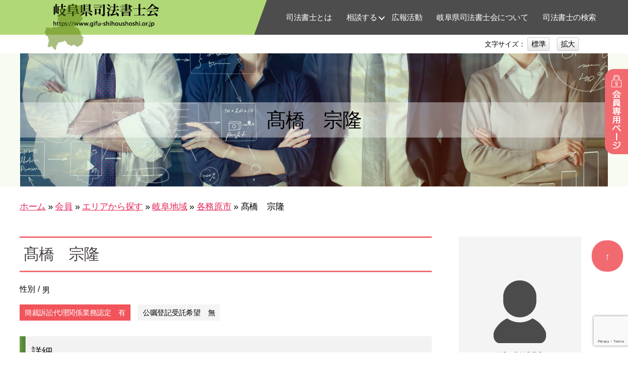

--- FILE ---
content_type: text/html; charset=UTF-8
request_url: https://www.gifu-shihoushoshi.or.jp/archives/members/506
body_size: 13384
content:
<!DOCTYPE html>
<html class="no-js" dir="ltr" lang="ja">
	<head>

		<meta charset="UTF-8">
		<meta name="viewport" content="width=device-width, initial-scale=1.0" >
		<link rel="profile" href="https://gmpg.org/xfn/11">
		<title>髙橋 宗隆 | 岐阜司法書士会</title>
	<style>img:is([sizes="auto" i], [sizes^="auto," i]) { contain-intrinsic-size: 3000px 1500px }</style>
	
		<!-- All in One SEO 4.9.2 - aioseo.com -->
	<meta name="robots" content="max-image-preview:large" />
	<link rel="canonical" href="https://www.gifu-shihoushoshi.or.jp/archives/members/506" />
	<meta name="generator" content="All in One SEO (AIOSEO) 4.9.2" />
		<script type="application/ld+json" class="aioseo-schema">
			{"@context":"https:\/\/schema.org","@graph":[{"@type":"BreadcrumbList","@id":"https:\/\/www.gifu-shihoushoshi.or.jp\/archives\/members\/506#breadcrumblist","itemListElement":[{"@type":"ListItem","@id":"https:\/\/www.gifu-shihoushoshi.or.jp#listItem","position":1,"name":"\u30db\u30fc\u30e0","item":"https:\/\/www.gifu-shihoushoshi.or.jp","nextItem":{"@type":"ListItem","@id":"https:\/\/www.gifu-shihoushoshi.or.jp\/archives\/members#listItem","name":"\u4f1a\u54e1"}},{"@type":"ListItem","@id":"https:\/\/www.gifu-shihoushoshi.or.jp\/archives\/members#listItem","position":2,"name":"\u4f1a\u54e1","item":"https:\/\/www.gifu-shihoushoshi.or.jp\/archives\/members","nextItem":{"@type":"ListItem","@id":"https:\/\/www.gifu-shihoushoshi.or.jp\/archives\/members\/m-category\/area#listItem","name":"\u30a8\u30ea\u30a2\u304b\u3089\u63a2\u3059"},"previousItem":{"@type":"ListItem","@id":"https:\/\/www.gifu-shihoushoshi.or.jp#listItem","name":"\u30db\u30fc\u30e0"}},{"@type":"ListItem","@id":"https:\/\/www.gifu-shihoushoshi.or.jp\/archives\/members\/m-category\/area#listItem","position":3,"name":"\u30a8\u30ea\u30a2\u304b\u3089\u63a2\u3059","item":"https:\/\/www.gifu-shihoushoshi.or.jp\/archives\/members\/m-category\/area","nextItem":{"@type":"ListItem","@id":"https:\/\/www.gifu-shihoushoshi.or.jp\/archives\/members\/m-category\/area1#listItem","name":"\u5c90\u961c\u5730\u57df"},"previousItem":{"@type":"ListItem","@id":"https:\/\/www.gifu-shihoushoshi.or.jp\/archives\/members#listItem","name":"\u4f1a\u54e1"}},{"@type":"ListItem","@id":"https:\/\/www.gifu-shihoushoshi.or.jp\/archives\/members\/m-category\/area1#listItem","position":4,"name":"\u5c90\u961c\u5730\u57df","item":"https:\/\/www.gifu-shihoushoshi.or.jp\/archives\/members\/m-category\/area1","nextItem":{"@type":"ListItem","@id":"https:\/\/www.gifu-shihoushoshi.or.jp\/archives\/members\/m-category\/area1-3#listItem","name":"\u5404\u52d9\u539f\u5e02"},"previousItem":{"@type":"ListItem","@id":"https:\/\/www.gifu-shihoushoshi.or.jp\/archives\/members\/m-category\/area#listItem","name":"\u30a8\u30ea\u30a2\u304b\u3089\u63a2\u3059"}},{"@type":"ListItem","@id":"https:\/\/www.gifu-shihoushoshi.or.jp\/archives\/members\/m-category\/area1-3#listItem","position":5,"name":"\u5404\u52d9\u539f\u5e02","item":"https:\/\/www.gifu-shihoushoshi.or.jp\/archives\/members\/m-category\/area1-3","nextItem":{"@type":"ListItem","@id":"https:\/\/www.gifu-shihoushoshi.or.jp\/archives\/members\/506#listItem","name":"\u9ad9\u6a4b\u3000\u5b97\u9686"},"previousItem":{"@type":"ListItem","@id":"https:\/\/www.gifu-shihoushoshi.or.jp\/archives\/members\/m-category\/area1#listItem","name":"\u5c90\u961c\u5730\u57df"}},{"@type":"ListItem","@id":"https:\/\/www.gifu-shihoushoshi.or.jp\/archives\/members\/506#listItem","position":6,"name":"\u9ad9\u6a4b\u3000\u5b97\u9686","previousItem":{"@type":"ListItem","@id":"https:\/\/www.gifu-shihoushoshi.or.jp\/archives\/members\/m-category\/area1-3#listItem","name":"\u5404\u52d9\u539f\u5e02"}}]},{"@type":"Organization","@id":"https:\/\/www.gifu-shihoushoshi.or.jp\/#organization","name":"\u5c90\u961c\u53f8\u6cd5\u66f8\u58eb\u4f1a","description":"\u5c90\u961c\u53f8\u6cd5\u66f8\u58eb\u4f1a\u306e\u30a6\u30a7\u30d6\u30b5\u30a4\u30c8\u3067\u3059\u3002\u6cd5\u5f8b\u4e0a\u306e\u304a\u56f0\u308a\u3054\u3068\u306b\u304a\u7b54\u3048\u3057\u307e\u3059\u3002\u6bce\u6708\u7121\u6599\u6cd5\u5f8b\u76f8\u8ac7\u4f1a\u3092\u770c\u5185\u5404\u6240\u3067\u958b\u50ac\u3002\u591a\u91cd\u50b5\u52d9\u30fb\u767b\u8a18\u30fb\u6210\u5e74\u5f8c\u898b\u306a\u3069\u3001\u304a\u6c17\u8efd\u306b\u3054\u76f8\u8ac7\u3092\u3002","url":"https:\/\/www.gifu-shihoushoshi.or.jp\/","logo":{"@type":"ImageObject","url":"https:\/\/www.gifu-shihoushoshi.or.jp\/wp-content\/uploads\/48.png","@id":"https:\/\/www.gifu-shihoushoshi.or.jp\/archives\/members\/506\/#organizationLogo","width":48,"height":48,"caption":"\u5c90\u961c\u53f8\u6cd5\u66f8\u58eb\u4f1a"},"image":{"@id":"https:\/\/www.gifu-shihoushoshi.or.jp\/archives\/members\/506\/#organizationLogo"}},{"@type":"WebPage","@id":"https:\/\/www.gifu-shihoushoshi.or.jp\/archives\/members\/506#webpage","url":"https:\/\/www.gifu-shihoushoshi.or.jp\/archives\/members\/506","name":"\u9ad9\u6a4b \u5b97\u9686 | \u5c90\u961c\u53f8\u6cd5\u66f8\u58eb\u4f1a","inLanguage":"ja","isPartOf":{"@id":"https:\/\/www.gifu-shihoushoshi.or.jp\/#website"},"breadcrumb":{"@id":"https:\/\/www.gifu-shihoushoshi.or.jp\/archives\/members\/506#breadcrumblist"},"datePublished":"2020-03-12T17:01:31+09:00","dateModified":"2022-06-14T17:14:18+09:00"},{"@type":"WebSite","@id":"https:\/\/www.gifu-shihoushoshi.or.jp\/#website","url":"https:\/\/www.gifu-shihoushoshi.or.jp\/","name":"\u5c90\u961c\u53f8\u6cd5\u66f8\u58eb\u4f1a","description":"\u5c90\u961c\u53f8\u6cd5\u66f8\u58eb\u4f1a\u306e\u30a6\u30a7\u30d6\u30b5\u30a4\u30c8\u3067\u3059\u3002\u6cd5\u5f8b\u4e0a\u306e\u304a\u56f0\u308a\u3054\u3068\u306b\u304a\u7b54\u3048\u3057\u307e\u3059\u3002\u6bce\u6708\u7121\u6599\u6cd5\u5f8b\u76f8\u8ac7\u4f1a\u3092\u770c\u5185\u5404\u6240\u3067\u958b\u50ac\u3002\u591a\u91cd\u50b5\u52d9\u30fb\u767b\u8a18\u30fb\u6210\u5e74\u5f8c\u898b\u306a\u3069\u3001\u304a\u6c17\u8efd\u306b\u3054\u76f8\u8ac7\u3092\u3002","inLanguage":"ja","publisher":{"@id":"https:\/\/www.gifu-shihoushoshi.or.jp\/#organization"}}]}
		</script>
		<!-- All in One SEO -->

<link rel="alternate" type="application/rss+xml" title="岐阜司法書士会 &raquo; フィード" href="https://www.gifu-shihoushoshi.or.jp/feed" />
<link rel="alternate" type="application/rss+xml" title="岐阜司法書士会 &raquo; コメントフィード" href="https://www.gifu-shihoushoshi.or.jp/comments/feed" />
<script>
window._wpemojiSettings = {"baseUrl":"https:\/\/s.w.org\/images\/core\/emoji\/16.0.1\/72x72\/","ext":".png","svgUrl":"https:\/\/s.w.org\/images\/core\/emoji\/16.0.1\/svg\/","svgExt":".svg","source":{"concatemoji":"https:\/\/www.gifu-shihoushoshi.or.jp\/wp-includes\/js\/wp-emoji-release.min.js?ver=6.8.3"}};
/*! This file is auto-generated */
!function(s,n){var o,i,e;function c(e){try{var t={supportTests:e,timestamp:(new Date).valueOf()};sessionStorage.setItem(o,JSON.stringify(t))}catch(e){}}function p(e,t,n){e.clearRect(0,0,e.canvas.width,e.canvas.height),e.fillText(t,0,0);var t=new Uint32Array(e.getImageData(0,0,e.canvas.width,e.canvas.height).data),a=(e.clearRect(0,0,e.canvas.width,e.canvas.height),e.fillText(n,0,0),new Uint32Array(e.getImageData(0,0,e.canvas.width,e.canvas.height).data));return t.every(function(e,t){return e===a[t]})}function u(e,t){e.clearRect(0,0,e.canvas.width,e.canvas.height),e.fillText(t,0,0);for(var n=e.getImageData(16,16,1,1),a=0;a<n.data.length;a++)if(0!==n.data[a])return!1;return!0}function f(e,t,n,a){switch(t){case"flag":return n(e,"\ud83c\udff3\ufe0f\u200d\u26a7\ufe0f","\ud83c\udff3\ufe0f\u200b\u26a7\ufe0f")?!1:!n(e,"\ud83c\udde8\ud83c\uddf6","\ud83c\udde8\u200b\ud83c\uddf6")&&!n(e,"\ud83c\udff4\udb40\udc67\udb40\udc62\udb40\udc65\udb40\udc6e\udb40\udc67\udb40\udc7f","\ud83c\udff4\u200b\udb40\udc67\u200b\udb40\udc62\u200b\udb40\udc65\u200b\udb40\udc6e\u200b\udb40\udc67\u200b\udb40\udc7f");case"emoji":return!a(e,"\ud83e\udedf")}return!1}function g(e,t,n,a){var r="undefined"!=typeof WorkerGlobalScope&&self instanceof WorkerGlobalScope?new OffscreenCanvas(300,150):s.createElement("canvas"),o=r.getContext("2d",{willReadFrequently:!0}),i=(o.textBaseline="top",o.font="600 32px Arial",{});return e.forEach(function(e){i[e]=t(o,e,n,a)}),i}function t(e){var t=s.createElement("script");t.src=e,t.defer=!0,s.head.appendChild(t)}"undefined"!=typeof Promise&&(o="wpEmojiSettingsSupports",i=["flag","emoji"],n.supports={everything:!0,everythingExceptFlag:!0},e=new Promise(function(e){s.addEventListener("DOMContentLoaded",e,{once:!0})}),new Promise(function(t){var n=function(){try{var e=JSON.parse(sessionStorage.getItem(o));if("object"==typeof e&&"number"==typeof e.timestamp&&(new Date).valueOf()<e.timestamp+604800&&"object"==typeof e.supportTests)return e.supportTests}catch(e){}return null}();if(!n){if("undefined"!=typeof Worker&&"undefined"!=typeof OffscreenCanvas&&"undefined"!=typeof URL&&URL.createObjectURL&&"undefined"!=typeof Blob)try{var e="postMessage("+g.toString()+"("+[JSON.stringify(i),f.toString(),p.toString(),u.toString()].join(",")+"));",a=new Blob([e],{type:"text/javascript"}),r=new Worker(URL.createObjectURL(a),{name:"wpTestEmojiSupports"});return void(r.onmessage=function(e){c(n=e.data),r.terminate(),t(n)})}catch(e){}c(n=g(i,f,p,u))}t(n)}).then(function(e){for(var t in e)n.supports[t]=e[t],n.supports.everything=n.supports.everything&&n.supports[t],"flag"!==t&&(n.supports.everythingExceptFlag=n.supports.everythingExceptFlag&&n.supports[t]);n.supports.everythingExceptFlag=n.supports.everythingExceptFlag&&!n.supports.flag,n.DOMReady=!1,n.readyCallback=function(){n.DOMReady=!0}}).then(function(){return e}).then(function(){var e;n.supports.everything||(n.readyCallback(),(e=n.source||{}).concatemoji?t(e.concatemoji):e.wpemoji&&e.twemoji&&(t(e.twemoji),t(e.wpemoji)))}))}((window,document),window._wpemojiSettings);
</script>
<style id='wp-emoji-styles-inline-css'>

	img.wp-smiley, img.emoji {
		display: inline !important;
		border: none !important;
		box-shadow: none !important;
		height: 1em !important;
		width: 1em !important;
		margin: 0 0.07em !important;
		vertical-align: -0.1em !important;
		background: none !important;
		padding: 0 !important;
	}
</style>
<link rel='stylesheet' id='wp-block-library-css' href='https://www.gifu-shihoushoshi.or.jp/wp-includes/css/dist/block-library/style.min.css?ver=6.8.3' media='all' />
<style id='classic-theme-styles-inline-css'>
/*! This file is auto-generated */
.wp-block-button__link{color:#fff;background-color:#32373c;border-radius:9999px;box-shadow:none;text-decoration:none;padding:calc(.667em + 2px) calc(1.333em + 2px);font-size:1.125em}.wp-block-file__button{background:#32373c;color:#fff;text-decoration:none}
</style>
<link rel='stylesheet' id='aioseo/css/src/vue/standalone/blocks/table-of-contents/global.scss-css' href='https://www.gifu-shihoushoshi.or.jp/wp-content/plugins/all-in-one-seo-pack/dist/Lite/assets/css/table-of-contents/global.e90f6d47.css?ver=4.9.2' media='all' />
<style id='global-styles-inline-css'>
:root{--wp--preset--aspect-ratio--square: 1;--wp--preset--aspect-ratio--4-3: 4/3;--wp--preset--aspect-ratio--3-4: 3/4;--wp--preset--aspect-ratio--3-2: 3/2;--wp--preset--aspect-ratio--2-3: 2/3;--wp--preset--aspect-ratio--16-9: 16/9;--wp--preset--aspect-ratio--9-16: 9/16;--wp--preset--color--black: #000000;--wp--preset--color--cyan-bluish-gray: #abb8c3;--wp--preset--color--white: #ffffff;--wp--preset--color--pale-pink: #f78da7;--wp--preset--color--vivid-red: #cf2e2e;--wp--preset--color--luminous-vivid-orange: #ff6900;--wp--preset--color--luminous-vivid-amber: #fcb900;--wp--preset--color--light-green-cyan: #7bdcb5;--wp--preset--color--vivid-green-cyan: #00d084;--wp--preset--color--pale-cyan-blue: #8ed1fc;--wp--preset--color--vivid-cyan-blue: #0693e3;--wp--preset--color--vivid-purple: #9b51e0;--wp--preset--color--accent: #e22658;--wp--preset--color--primary: #000000;--wp--preset--color--secondary: #6d6d6d;--wp--preset--color--subtle-background: #dbdbdb;--wp--preset--color--background: #ffffff;--wp--preset--gradient--vivid-cyan-blue-to-vivid-purple: linear-gradient(135deg,rgba(6,147,227,1) 0%,rgb(155,81,224) 100%);--wp--preset--gradient--light-green-cyan-to-vivid-green-cyan: linear-gradient(135deg,rgb(122,220,180) 0%,rgb(0,208,130) 100%);--wp--preset--gradient--luminous-vivid-amber-to-luminous-vivid-orange: linear-gradient(135deg,rgba(252,185,0,1) 0%,rgba(255,105,0,1) 100%);--wp--preset--gradient--luminous-vivid-orange-to-vivid-red: linear-gradient(135deg,rgba(255,105,0,1) 0%,rgb(207,46,46) 100%);--wp--preset--gradient--very-light-gray-to-cyan-bluish-gray: linear-gradient(135deg,rgb(238,238,238) 0%,rgb(169,184,195) 100%);--wp--preset--gradient--cool-to-warm-spectrum: linear-gradient(135deg,rgb(74,234,220) 0%,rgb(151,120,209) 20%,rgb(207,42,186) 40%,rgb(238,44,130) 60%,rgb(251,105,98) 80%,rgb(254,248,76) 100%);--wp--preset--gradient--blush-light-purple: linear-gradient(135deg,rgb(255,206,236) 0%,rgb(152,150,240) 100%);--wp--preset--gradient--blush-bordeaux: linear-gradient(135deg,rgb(254,205,165) 0%,rgb(254,45,45) 50%,rgb(107,0,62) 100%);--wp--preset--gradient--luminous-dusk: linear-gradient(135deg,rgb(255,203,112) 0%,rgb(199,81,192) 50%,rgb(65,88,208) 100%);--wp--preset--gradient--pale-ocean: linear-gradient(135deg,rgb(255,245,203) 0%,rgb(182,227,212) 50%,rgb(51,167,181) 100%);--wp--preset--gradient--electric-grass: linear-gradient(135deg,rgb(202,248,128) 0%,rgb(113,206,126) 100%);--wp--preset--gradient--midnight: linear-gradient(135deg,rgb(2,3,129) 0%,rgb(40,116,252) 100%);--wp--preset--font-size--small: 18px;--wp--preset--font-size--medium: 20px;--wp--preset--font-size--large: 26.25px;--wp--preset--font-size--x-large: 42px;--wp--preset--font-size--normal: 21px;--wp--preset--font-size--larger: 32px;--wp--preset--spacing--20: 0.44rem;--wp--preset--spacing--30: 0.67rem;--wp--preset--spacing--40: 1rem;--wp--preset--spacing--50: 1.5rem;--wp--preset--spacing--60: 2.25rem;--wp--preset--spacing--70: 3.38rem;--wp--preset--spacing--80: 5.06rem;--wp--preset--shadow--natural: 6px 6px 9px rgba(0, 0, 0, 0.2);--wp--preset--shadow--deep: 12px 12px 50px rgba(0, 0, 0, 0.4);--wp--preset--shadow--sharp: 6px 6px 0px rgba(0, 0, 0, 0.2);--wp--preset--shadow--outlined: 6px 6px 0px -3px rgba(255, 255, 255, 1), 6px 6px rgba(0, 0, 0, 1);--wp--preset--shadow--crisp: 6px 6px 0px rgba(0, 0, 0, 1);}:where(.is-layout-flex){gap: 0.5em;}:where(.is-layout-grid){gap: 0.5em;}body .is-layout-flex{display: flex;}.is-layout-flex{flex-wrap: wrap;align-items: center;}.is-layout-flex > :is(*, div){margin: 0;}body .is-layout-grid{display: grid;}.is-layout-grid > :is(*, div){margin: 0;}:where(.wp-block-columns.is-layout-flex){gap: 2em;}:where(.wp-block-columns.is-layout-grid){gap: 2em;}:where(.wp-block-post-template.is-layout-flex){gap: 1.25em;}:where(.wp-block-post-template.is-layout-grid){gap: 1.25em;}.has-black-color{color: var(--wp--preset--color--black) !important;}.has-cyan-bluish-gray-color{color: var(--wp--preset--color--cyan-bluish-gray) !important;}.has-white-color{color: var(--wp--preset--color--white) !important;}.has-pale-pink-color{color: var(--wp--preset--color--pale-pink) !important;}.has-vivid-red-color{color: var(--wp--preset--color--vivid-red) !important;}.has-luminous-vivid-orange-color{color: var(--wp--preset--color--luminous-vivid-orange) !important;}.has-luminous-vivid-amber-color{color: var(--wp--preset--color--luminous-vivid-amber) !important;}.has-light-green-cyan-color{color: var(--wp--preset--color--light-green-cyan) !important;}.has-vivid-green-cyan-color{color: var(--wp--preset--color--vivid-green-cyan) !important;}.has-pale-cyan-blue-color{color: var(--wp--preset--color--pale-cyan-blue) !important;}.has-vivid-cyan-blue-color{color: var(--wp--preset--color--vivid-cyan-blue) !important;}.has-vivid-purple-color{color: var(--wp--preset--color--vivid-purple) !important;}.has-black-background-color{background-color: var(--wp--preset--color--black) !important;}.has-cyan-bluish-gray-background-color{background-color: var(--wp--preset--color--cyan-bluish-gray) !important;}.has-white-background-color{background-color: var(--wp--preset--color--white) !important;}.has-pale-pink-background-color{background-color: var(--wp--preset--color--pale-pink) !important;}.has-vivid-red-background-color{background-color: var(--wp--preset--color--vivid-red) !important;}.has-luminous-vivid-orange-background-color{background-color: var(--wp--preset--color--luminous-vivid-orange) !important;}.has-luminous-vivid-amber-background-color{background-color: var(--wp--preset--color--luminous-vivid-amber) !important;}.has-light-green-cyan-background-color{background-color: var(--wp--preset--color--light-green-cyan) !important;}.has-vivid-green-cyan-background-color{background-color: var(--wp--preset--color--vivid-green-cyan) !important;}.has-pale-cyan-blue-background-color{background-color: var(--wp--preset--color--pale-cyan-blue) !important;}.has-vivid-cyan-blue-background-color{background-color: var(--wp--preset--color--vivid-cyan-blue) !important;}.has-vivid-purple-background-color{background-color: var(--wp--preset--color--vivid-purple) !important;}.has-black-border-color{border-color: var(--wp--preset--color--black) !important;}.has-cyan-bluish-gray-border-color{border-color: var(--wp--preset--color--cyan-bluish-gray) !important;}.has-white-border-color{border-color: var(--wp--preset--color--white) !important;}.has-pale-pink-border-color{border-color: var(--wp--preset--color--pale-pink) !important;}.has-vivid-red-border-color{border-color: var(--wp--preset--color--vivid-red) !important;}.has-luminous-vivid-orange-border-color{border-color: var(--wp--preset--color--luminous-vivid-orange) !important;}.has-luminous-vivid-amber-border-color{border-color: var(--wp--preset--color--luminous-vivid-amber) !important;}.has-light-green-cyan-border-color{border-color: var(--wp--preset--color--light-green-cyan) !important;}.has-vivid-green-cyan-border-color{border-color: var(--wp--preset--color--vivid-green-cyan) !important;}.has-pale-cyan-blue-border-color{border-color: var(--wp--preset--color--pale-cyan-blue) !important;}.has-vivid-cyan-blue-border-color{border-color: var(--wp--preset--color--vivid-cyan-blue) !important;}.has-vivid-purple-border-color{border-color: var(--wp--preset--color--vivid-purple) !important;}.has-vivid-cyan-blue-to-vivid-purple-gradient-background{background: var(--wp--preset--gradient--vivid-cyan-blue-to-vivid-purple) !important;}.has-light-green-cyan-to-vivid-green-cyan-gradient-background{background: var(--wp--preset--gradient--light-green-cyan-to-vivid-green-cyan) !important;}.has-luminous-vivid-amber-to-luminous-vivid-orange-gradient-background{background: var(--wp--preset--gradient--luminous-vivid-amber-to-luminous-vivid-orange) !important;}.has-luminous-vivid-orange-to-vivid-red-gradient-background{background: var(--wp--preset--gradient--luminous-vivid-orange-to-vivid-red) !important;}.has-very-light-gray-to-cyan-bluish-gray-gradient-background{background: var(--wp--preset--gradient--very-light-gray-to-cyan-bluish-gray) !important;}.has-cool-to-warm-spectrum-gradient-background{background: var(--wp--preset--gradient--cool-to-warm-spectrum) !important;}.has-blush-light-purple-gradient-background{background: var(--wp--preset--gradient--blush-light-purple) !important;}.has-blush-bordeaux-gradient-background{background: var(--wp--preset--gradient--blush-bordeaux) !important;}.has-luminous-dusk-gradient-background{background: var(--wp--preset--gradient--luminous-dusk) !important;}.has-pale-ocean-gradient-background{background: var(--wp--preset--gradient--pale-ocean) !important;}.has-electric-grass-gradient-background{background: var(--wp--preset--gradient--electric-grass) !important;}.has-midnight-gradient-background{background: var(--wp--preset--gradient--midnight) !important;}.has-small-font-size{font-size: var(--wp--preset--font-size--small) !important;}.has-medium-font-size{font-size: var(--wp--preset--font-size--medium) !important;}.has-large-font-size{font-size: var(--wp--preset--font-size--large) !important;}.has-x-large-font-size{font-size: var(--wp--preset--font-size--x-large) !important;}
:where(.wp-block-post-template.is-layout-flex){gap: 1.25em;}:where(.wp-block-post-template.is-layout-grid){gap: 1.25em;}
:where(.wp-block-columns.is-layout-flex){gap: 2em;}:where(.wp-block-columns.is-layout-grid){gap: 2em;}
:root :where(.wp-block-pullquote){font-size: 1.5em;line-height: 1.6;}
</style>
<link rel='stylesheet' id='contact-form-7-css' href='https://www.gifu-shihoushoshi.or.jp/wp-content/plugins/contact-form-7/includes/css/styles.css?ver=6.1.4' media='all' />
<link rel='stylesheet' id='twentytwenty-style-css' href='https://www.gifu-shihoushoshi.or.jp/wp-content/themes/gifushihou/style.css?ver=1.1' media='all' />
<style id='twentytwenty-style-inline-css'>
.color-accent,.color-accent-hover:hover,.color-accent-hover:focus,:root .has-accent-color,.has-drop-cap:not(:focus):first-letter,.wp-block-button.is-style-outline,a { color: #e22658; }blockquote,.border-color-accent,.border-color-accent-hover:hover,.border-color-accent-hover:focus { border-color: #e22658; }button:not(.toggle),.button,.faux-button,.wp-block-button__link,.wp-block-file .wp-block-file__button,input[type="button"],input[type="reset"],input[type="submit"],.bg-accent,.bg-accent-hover:hover,.bg-accent-hover:focus,:root .has-accent-background-color,.comment-reply-link { background-color: #e22658; }.fill-children-accent,.fill-children-accent * { fill: #e22658; }:root .has-background-color,button,.button,.faux-button,.wp-block-button__link,.wp-block-file__button,input[type="button"],input[type="reset"],input[type="submit"],.wp-block-button,.comment-reply-link,.has-background.has-primary-background-color:not(.has-text-color),.has-background.has-primary-background-color *:not(.has-text-color),.has-background.has-accent-background-color:not(.has-text-color),.has-background.has-accent-background-color *:not(.has-text-color) { color: #ffffff; }:root .has-background-background-color { background-color: #ffffff; }body,.entry-title a,:root .has-primary-color { color: #000000; }:root .has-primary-background-color { background-color: #000000; }cite,figcaption,.wp-caption-text,.post-meta,.entry-content .wp-block-archives li,.entry-content .wp-block-categories li,.entry-content .wp-block-latest-posts li,.wp-block-latest-comments__comment-date,.wp-block-latest-posts__post-date,.wp-block-embed figcaption,.wp-block-image figcaption,.wp-block-pullquote cite,.comment-metadata,.comment-respond .comment-notes,.comment-respond .logged-in-as,.pagination .dots,.entry-content hr:not(.has-background),hr.styled-separator,:root .has-secondary-color { color: #6d6d6d; }:root .has-secondary-background-color { background-color: #6d6d6d; }pre,fieldset,input,textarea,table,table *,hr { border-color: #dbdbdb; }caption,code,code,kbd,samp,.wp-block-table.is-style-stripes tbody tr:nth-child(odd),:root .has-subtle-background-background-color { background-color: #dbdbdb; }.wp-block-table.is-style-stripes { border-bottom-color: #dbdbdb; }.wp-block-latest-posts.is-grid li { border-top-color: #dbdbdb; }:root .has-subtle-background-color { color: #dbdbdb; }body:not(.overlay-header) .primary-menu > li > a,body:not(.overlay-header) .primary-menu > li > .icon,.modal-menu a,.footer-menu a, .footer-widgets a,#site-footer .wp-block-button.is-style-outline,.wp-block-pullquote:before,.singular:not(.overlay-header) .entry-header a,.archive-header a,.header-footer-group .color-accent,.header-footer-group .color-accent-hover:hover { color: #cd2653; }.social-icons a,#site-footer button:not(.toggle),#site-footer .button,#site-footer .faux-button,#site-footer .wp-block-button__link,#site-footer .wp-block-file__button,#site-footer input[type="button"],#site-footer input[type="reset"],#site-footer input[type="submit"] { background-color: #cd2653; }.header-footer-group,body:not(.overlay-header) #site-header .toggle,.menu-modal .toggle { color: #000000; }body:not(.overlay-header) .primary-menu ul { background-color: #000000; }body:not(.overlay-header) .primary-menu > li > ul:after { border-bottom-color: #000000; }body:not(.overlay-header) .primary-menu ul ul:after { border-left-color: #000000; }.site-description,body:not(.overlay-header) .toggle-inner .toggle-text,.widget .post-date,.widget .rss-date,.widget_archive li,.widget_categories li,.widget cite,.widget_pages li,.widget_meta li,.widget_nav_menu li,.powered-by-wordpress,.to-the-top,.singular .entry-header .post-meta,.singular:not(.overlay-header) .entry-header .post-meta a { color: #6d6d6d; }.header-footer-group pre,.header-footer-group fieldset,.header-footer-group input,.header-footer-group textarea,.header-footer-group table,.header-footer-group table *,.footer-nav-widgets-wrapper,#site-footer,.menu-modal nav *,.footer-widgets-outer-wrapper,.footer-top { border-color: #dcd7ca; }.header-footer-group table caption,body:not(.overlay-header) .header-inner .toggle-wrapper::before { background-color: #dcd7ca; }
body,input,textarea,button,.button,.faux-button,.wp-block-button__link,.wp-block-file__button,.has-drop-cap:not(:focus)::first-letter,.has-drop-cap:not(:focus)::first-letter,.entry-content .wp-block-archives,.entry-content .wp-block-categories,.entry-content .wp-block-cover-image,.entry-content .wp-block-latest-comments,.entry-content .wp-block-latest-posts,.entry-content .wp-block-pullquote,.entry-content .wp-block-quote.is-large,.entry-content .wp-block-quote.is-style-large,.entry-content .wp-block-archives *,.entry-content .wp-block-categories *,.entry-content .wp-block-latest-posts *,.entry-content .wp-block-latest-comments *,.entry-content p,.entry-content ol,.entry-content ul,.entry-content dl,.entry-content dt,.entry-content cite,.entry-content figcaption,.entry-content .wp-caption-text,.comment-content p,.comment-content ol,.comment-content ul,.comment-content dl,.comment-content dt,.comment-content cite,.comment-content figcaption,.comment-content .wp-caption-text,.widget_text p,.widget_text ol,.widget_text ul,.widget_text dl,.widget_text dt,.widget-content .rssSummary,.widget-content cite,.widget-content figcaption,.widget-content .wp-caption-text { font-family: sans-serif; }
</style>
<link rel='stylesheet' id='twentytwenty-print-style-css' href='https://www.gifu-shihoushoshi.or.jp/wp-content/themes/gifushihou/print.css?ver=1.1' media='print' />
<link rel='stylesheet' id='twentytwenty-lity-style-css' href='https://www.gifu-shihoushoshi.or.jp/wp-content/themes/gifushihou/assets/css/lity.min.css?ver=1.1' media='all' />
<link rel='stylesheet' id='main-css' href='https://www.gifu-shihoushoshi.or.jp/wp-content/themes/gifushihou/common.css?ver=6.8.3' media='all' />
<script src="https://www.gifu-shihoushoshi.or.jp/wp-content/themes/gifushihou/assets/js/index.js?ver=1.1" id="twentytwenty-js-js" async></script>
<link rel="https://api.w.org/" href="https://www.gifu-shihoushoshi.or.jp/wp-json/" /><link rel="EditURI" type="application/rsd+xml" title="RSD" href="https://www.gifu-shihoushoshi.or.jp/xmlrpc.php?rsd" />
<meta name="generator" content="WordPress 6.8.3" />
<link rel='shortlink' href='https://www.gifu-shihoushoshi.or.jp/?p=506' />
<link rel="alternate" title="oEmbed (JSON)" type="application/json+oembed" href="https://www.gifu-shihoushoshi.or.jp/wp-json/oembed/1.0/embed?url=https%3A%2F%2Fwww.gifu-shihoushoshi.or.jp%2Farchives%2Fmembers%2F506" />
<link rel="alternate" title="oEmbed (XML)" type="text/xml+oembed" href="https://www.gifu-shihoushoshi.or.jp/wp-json/oembed/1.0/embed?url=https%3A%2F%2Fwww.gifu-shihoushoshi.or.jp%2Farchives%2Fmembers%2F506&#038;format=xml" />
	<script>document.documentElement.className = document.documentElement.className.replace( 'no-js', 'js' );</script>
	<style type="text/css">
        header.entry-header,
        header.archive-header{background: url() center center no-repeat #F8FBF1 !important; background-size: auto 100% !important; }
    </style><style id="custom-background-css">
body.custom-background { background-color: #ffffff; }
</style>
	<style type="text/css">.blue-message {
background: none repeat scroll 0 0 #3399ff;
    color: #ffffff;
    text-shadow: none;
    font-size: 16px;
    line-height: 24px;
    padding: 10px;
}.green-message {
background: none repeat scroll 0 0 #8cc14c;
    color: #ffffff;
    text-shadow: none;
    font-size: 16px;
    line-height: 24px;
    padding: 10px;
}.orange-message {
background: none repeat scroll 0 0 #faa732;
    color: #ffffff;
    text-shadow: none;
    font-size: 16px;
    line-height: 24px;
    padding: 10px;
}.red-message {
background: none repeat scroll 0 0 #da4d31;
    color: #ffffff;
    text-shadow: none;
    font-size: 16px;
    line-height: 24px;
    padding: 10px;
}.grey-message {
background: none repeat scroll 0 0 #53555c;
    color: #ffffff;
    text-shadow: none;
    font-size: 16px;
    line-height: 24px;
    padding: 10px;
}.left-block {
background: none repeat scroll 0 0px, radial-gradient(ellipse at center center, #ffffff 0%, #f2f2f2 100%) repeat scroll 0 0 rgba(0, 0, 0, 0);
    color: #8b8e97;
    padding: 10px;
    margin: 10px;
    float: left;
}.right-block {
background: none repeat scroll 0 0px, radial-gradient(ellipse at center center, #ffffff 0%, #f2f2f2 100%) repeat scroll 0 0 rgba(0, 0, 0, 0);
    color: #8b8e97;
    padding: 10px;
    margin: 10px;
    float: right;
}.blockquotes {
background: none;
    border-left: 5px solid #f1f1f1;
    color: #8B8E97;
    font-size: 16px;
    font-style: italic;
    line-height: 22px;
    padding-left: 15px;
    padding: 10px;
    width: 60%;
    float: left;
}</style>
	</head>

	<body class="wp-singular member-template-default single single-member postid-506 custom-background wp-custom-logo wp-theme-gifushihou singular missing-post-thumbnail has-single-pagination not-showing-comments hide-avatars footer-top-visible reduced-spacing">

		<a class="skip-link screen-reader-text" href="#site-content">コンテンツへスキップ</a>
		<header id="site-header" class="header-footer-group" role="banner">

			<div class="header-inner section-inner">

				<div class="header-titles-wrapper">

					
					<div class="header-titles">

						<div class="site-logo faux-heading"><a href="https://www.gifu-shihoushoshi.or.jp/" class="custom-logo-link" rel="home"><img width="221" height="52" src="https://www.gifu-shihoushoshi.or.jp/wp-content/uploads/logo.png" class="custom-logo" alt="岐阜司法書士会" decoding="async" /></a><span class="screen-reader-text">岐阜司法書士会</span></div>
					</div><!-- .header-titles -->

					<button class="toggle nav-toggle mobile-nav-toggle" data-toggle-target=".menu-modal"  data-toggle-body-class="showing-menu-modal" aria-expanded="false" data-set-focus=".close-nav-toggle">
						<span class="toggle-inner">
							<span class="toggle-icon">
								<svg class="svg-icon" aria-hidden="true" role="img" focusable="false" xmlns="http://www.w3.org/2000/svg" width="26" height="7" viewBox="0 0 26 7"><path fill-rule="evenodd" d="M332.5,45 C330.567003,45 329,43.4329966 329,41.5 C329,39.5670034 330.567003,38 332.5,38 C334.432997,38 336,39.5670034 336,41.5 C336,43.4329966 334.432997,45 332.5,45 Z M342,45 C340.067003,45 338.5,43.4329966 338.5,41.5 C338.5,39.5670034 340.067003,38 342,38 C343.932997,38 345.5,39.5670034 345.5,41.5 C345.5,43.4329966 343.932997,45 342,45 Z M351.5,45 C349.567003,45 348,43.4329966 348,41.5 C348,39.5670034 349.567003,38 351.5,38 C353.432997,38 355,39.5670034 355,41.5 C355,43.4329966 353.432997,45 351.5,45 Z" transform="translate(-329 -38)" /></svg>							</span>
							<span class="toggle-text">メニュー</span>
						</span>
					</button><!-- .nav-toggle -->

				</div><!-- .header-titles-wrapper -->

				<div class="header-navigation-wrapper">

					
							<nav class="primary-menu-wrapper" aria-label="Horizontal" role="navigation">

								<ul class="primary-menu reset-list-style">

								<li id="menu-item-101" class="menu-item menu-item-type-post_type menu-item-object-page menu-item-101"><a href="https://www.gifu-shihoushoshi.or.jp/about">司法書士とは</a></li>
<li id="menu-item-133" class="menu-item menu-item-type-post_type menu-item-object-page menu-item-has-children menu-item-133"><a href="https://www.gifu-shihoushoshi.or.jp/soudan">相談する</a><span class="icon"></span>
<ul class="sub-menu">
	<li id="menu-item-2283" class="menu-item menu-item-type-post_type menu-item-object-page menu-item-2283"><a href="https://www.gifu-shihoushoshi.or.jp/soudan">司法書士総合相談センター</a></li>
	<li id="menu-item-2284" class="menu-item menu-item-type-post_type menu-item-object-post menu-item-2284"><a href="https://www.gifu-shihoushoshi.or.jp/archives/1951">司法書士によるWeb相談</a></li>
	<li id="menu-item-2285" class="menu-item menu-item-type-post_type menu-item-object-post menu-item-2285"><a href="https://www.gifu-shihoushoshi.or.jp/archives/1236">岐阜県司法書士相続登記相談センター</a></li>
</ul>
</li>
<li id="menu-item-134" class="menu-item menu-item-type-post_type menu-item-object-page menu-item-134"><a href="https://www.gifu-shihoushoshi.or.jp/kouhou">広報活動</a></li>
<li id="menu-item-108" class="menu-item menu-item-type-post_type menu-item-object-page menu-item-108"><a href="https://www.gifu-shihoushoshi.or.jp/profile">岐阜県司法書士会について</a></li>
<li id="menu-item-16" class="menu-item menu-item-type-custom menu-item-object-custom menu-item-16"><a href="http://www.gifu-shihoushoshi.or.jp/archives/members">司法書士の検索</a></li>

								</ul>

							</nav><!-- .primary-menu-wrapper -->

						
				</div><!-- .header-navigation-wrapper -->
			</div><!-- .header-inner -->

				<div class="font-size">
							<span>文字サイズ：</span>
					<ul id="fontSize">
							<li class="middle">標準</li>
							<li class="large">拡大</li>
					</ul>
				</div>

		</header><!-- #site-header -->
		
<div class="menu-modal cover-modal header-footer-group" data-modal-target-string=".menu-modal">

	<div class="menu-modal-inner modal-inner">

		<div class="menu-wrapper section-inner">

			<div class="menu-top">

				<button class="toggle close-nav-toggle fill-children-current-color" data-toggle-target=".menu-modal" data-toggle-body-class="showing-menu-modal" aria-expanded="false" data-set-focus=".menu-modal">
					<span class="toggle-text">メニューを閉じる</span>
					<svg class="svg-icon" aria-hidden="true" role="img" focusable="false" xmlns="http://www.w3.org/2000/svg" width="16" height="16" viewBox="0 0 16 16"><polygon fill="" fill-rule="evenodd" points="6.852 7.649 .399 1.195 1.445 .149 7.899 6.602 14.352 .149 15.399 1.195 8.945 7.649 15.399 14.102 14.352 15.149 7.899 8.695 1.445 15.149 .399 14.102" /></svg>				</button><!-- .nav-toggle -->

				
					<nav class="mobile-menu" aria-label="Mobile" role="navigation">

						<ul class="modal-menu reset-list-style">

						<li id="menu-item-841" class="menu-item menu-item-type-post_type menu-item-object-page menu-item-841"><div class="ancestor-wrapper"><a href="https://www.gifu-shihoushoshi.or.jp/about">司法書士とは</a></div><!-- .ancestor-wrapper --></li>
<li id="menu-item-844" class="menu-item menu-item-type-post_type menu-item-object-page menu-item-has-children menu-item-844"><div class="ancestor-wrapper"><a href="https://www.gifu-shihoushoshi.or.jp/soudan">相談する</a><button class="toggle sub-menu-toggle fill-children-current-color" data-toggle-target=".menu-modal .menu-item-844 > .sub-menu" data-toggle-type="slidetoggle" data-toggle-duration="250" aria-expanded="false"><span class="screen-reader-text">サブメニューを表示</span><svg class="svg-icon" aria-hidden="true" role="img" focusable="false" xmlns="http://www.w3.org/2000/svg" width="20" height="12" viewBox="0 0 20 12"><polygon fill="" fill-rule="evenodd" points="1319.899 365.778 1327.678 358 1329.799 360.121 1319.899 370.021 1310 360.121 1312.121 358" transform="translate(-1310 -358)" /></svg></button></div><!-- .ancestor-wrapper -->
<ul class="sub-menu">
	<li id="menu-item-2289" class="menu-item menu-item-type-post_type menu-item-object-page menu-item-2289"><div class="ancestor-wrapper"><a href="https://www.gifu-shihoushoshi.or.jp/soudan">司法書士総合相談センター</a></div><!-- .ancestor-wrapper --></li>
	<li id="menu-item-2290" class="menu-item menu-item-type-post_type menu-item-object-post menu-item-2290"><div class="ancestor-wrapper"><a href="https://www.gifu-shihoushoshi.or.jp/archives/1951">司法書士によるWeb相談</a></div><!-- .ancestor-wrapper --></li>
	<li id="menu-item-2291" class="menu-item menu-item-type-post_type menu-item-object-post menu-item-2291"><div class="ancestor-wrapper"><a href="https://www.gifu-shihoushoshi.or.jp/archives/1236">岐阜県司法書士相続登記相談センター</a></div><!-- .ancestor-wrapper --></li>
</ul>
</li>
<li id="menu-item-843" class="menu-item menu-item-type-post_type menu-item-object-page menu-item-843"><div class="ancestor-wrapper"><a href="https://www.gifu-shihoushoshi.or.jp/kouhou">広報活動</a></div><!-- .ancestor-wrapper --></li>
<li id="menu-item-842" class="menu-item menu-item-type-post_type menu-item-object-page menu-item-842"><div class="ancestor-wrapper"><a href="https://www.gifu-shihoushoshi.or.jp/profile">岐阜県司法書士会について</a></div><!-- .ancestor-wrapper --></li>
<li id="menu-item-845" class="menu-item menu-item-type-custom menu-item-object-custom menu-item-845"><div class="ancestor-wrapper"><a href="http://www.gifu-shihoushoshi.or.jp/archives/members">司法書士の検索</a></div><!-- .ancestor-wrapper --></li>
<li id="menu-item-846" class="menu-item menu-item-type-custom menu-item-object-custom menu-item-846"><div class="ancestor-wrapper"><a href="https://member-gs.jp/">会員専用サイト</a></div><!-- .ancestor-wrapper --></li>

						</ul>

					</nav>

					
			</div><!-- .menu-top -->

			<div class="menu-bottom">

				
			</div><!-- .menu-bottom -->

		</div><!-- .menu-wrapper -->

	</div><!-- .menu-modal-inner -->

</div><!-- .menu-modal -->
			<div class="member-site">
				<a href="http://member-gs.jp/" target="_blank"><img src="https://www.gifu-shihoushoshi.or.jp/wp-content/themes/gifushihou/images/banner-member.png" alt="会員サイト" class="banner-member"></a>
			</div>
		<main id="site-content" role="main">

		<header class="archive-header has-text-align-center header-footer-group">
			<div class="archive-header-inner section-inner medium">

					<h1 class="archive-title">髙橋　宗隆</h1>

			</div><!-- .archive-header-inner -->
		</header><!-- .archive-header -->
		<div class="breadcrumbs">
			<div class="aioseo-breadcrumbs"><span class="aioseo-breadcrumb">
	<a href="https://www.gifu-shihoushoshi.or.jp" title="ホーム">ホーム</a>
</span><span class="aioseo-breadcrumb-separator">&raquo;</span><span class="aioseo-breadcrumb">
	<a href="https://www.gifu-shihoushoshi.or.jp/archives/members" title="会員">会員</a>
</span><span class="aioseo-breadcrumb-separator">&raquo;</span><span class="aioseo-breadcrumb">
	<a href="https://www.gifu-shihoushoshi.or.jp/archives/members/m-category/area" title="エリアから探す">エリアから探す</a>
</span><span class="aioseo-breadcrumb-separator">&raquo;</span><span class="aioseo-breadcrumb">
	<a href="https://www.gifu-shihoushoshi.or.jp/archives/members/m-category/area1" title="岐阜地域">岐阜地域</a>
</span><span class="aioseo-breadcrumb-separator">&raquo;</span><span class="aioseo-breadcrumb">
	<a href="https://www.gifu-shihoushoshi.or.jp/archives/members/m-category/area1-3" title="各務原市">各務原市</a>
</span><span class="aioseo-breadcrumb-separator">&raquo;</span><span class="aioseo-breadcrumb">
	髙橋　宗隆
</span></div>		</div>
					<article class="post-506 member type-member status-publish hentry m-category-furigana04 m-category-area1-3" id="post-506">



				<div class="post-inner thin ">

					<div class="entry-content">
						<div class="wp-block-columns column2">
							<div class="wp-block-column profdata" >
								<h2 class="prof-name">髙橋　宗隆 </h2>

							
								<dl class="member-details sex">
									<dt>性別</dt>
									<dd>男</dd>
								</dl>

								<span class="check-1">簡裁訴訟代理関係業務認定　有</span>								<span class="check-2">公嘱登記受託希望　無</span>
								<div class="member-comment">
																</div>

								<h3>詳細</h3>
								<dl class="member-details">
									<dt>登録番号</dt>
									<dd>474</dd>
								</dl>
								<dl class="member-details">
									<dt>認定番号</dt>
									<dd>220033</dd>
								</dl>
								<dl class="member-details">
									<dt>登録年月日</dt>
									<dd>1997/11/6</dd>
								</dl>

								<dl class="member-details">
									<dt>事務所名</dt>
									<dd></dd>
								</dl>
								<dl class="member-details">
									<dt>所在地</dt>
									<dd>509-0126<br>各務原市鵜沼東町６丁目１１３番地</dd>
								</dl>
								<dl class="member-details">
									<dt>TEL</dt>
									<dd>058-385-3382</dd>
								</dl>
								<dl class="member-details">
									<dt>FAX</dt>
									<dd></dd>
								</dl>
								<dl class="member-details">
									<dt>URL</dt>
									<dd><a href="" target="_blank"></a></dd>
								</dl>
								<dl class="member-details">
									<dt>facebook</dt>
									<dd><a href="" target="_blank"></a></dd>
								</dl>
							

							</div>
							<div class="wp-block-column profimg">
																	<img src="https://www.gifu-shihoushoshi.or.jp/wp-content/themes/gifushihou/images/nophoto.png" class="photo">
								
							</div>
						</div>

						<h4>アクセスマップ</h4>
						<div class="map"><iframe src="https://www.google.com/maps/embed?pb=!1m18!1m12!1m3!1d3252.173737653716!2d136.94047004964756!3d35.40094388016378!2m3!1f0!2f0!3f0!3m2!1i1024!2i768!4f13.1!3m3!1m2!1s0x60030e55e66ca5f1%3A0x4fa84b9b61335903!2z44CSNTA5LTAxMjYg5bKQ6Zic55yM5ZCE5YuZ5Y6f5biC6bWc5rK85p2x55S677yW5LiB55uu77yR77yR77yT!5e0!3m2!1sja!2sjp!4v1584000073978!5m2!1sja!2sjp" width="800" height="600" frameborder="0" style="border:0;" allowfullscreen="" aria-hidden="false" tabindex="0"></iframe></div>

					</div><!-- .entry-content -->

				</div><!-- .post-inner -->

				<div class="section-inner">
									</div><!-- .section-inner -->


			</article><!-- .post -->
			
	
</main><!-- #site-content -->


	<div class="footer-nav-widgets-wrapper header-footer-group">


							<div class="footer-top has-footer-menu">
					<div class="footer-inner section-inner">
											<nav aria-label="フッター" role="navigation" class="footer-menu-wrapper">
							<ul class="footer-menu reset-list-style">
								<li id="menu-item-246" class="menu-item menu-item-type-post_type menu-item-object-page menu-item-has-children menu-item-246"><a href="https://www.gifu-shihoushoshi.or.jp/about">司法書士の仕事</a>
<ul class="sub-menu">
	<li id="menu-item-103" class="menu-item menu-item-type-post_type menu-item-object-page menu-item-103"><a href="https://www.gifu-shihoushoshi.or.jp/about">司法書士とは</a></li>
</ul>
</li>
<li id="menu-item-247" class="menu-item menu-item-type-post_type menu-item-object-page menu-item-has-children menu-item-247"><a href="https://www.gifu-shihoushoshi.or.jp/soudan">相談する</a>
<ul class="sub-menu">
	<li id="menu-item-131" class="menu-item menu-item-type-post_type menu-item-object-page menu-item-131"><a href="https://www.gifu-shihoushoshi.or.jp/soudan">司法書士総合相談センター</a></li>
	<li id="menu-item-2281" class="menu-item menu-item-type-post_type menu-item-object-post menu-item-2281"><a href="https://www.gifu-shihoushoshi.or.jp/archives/1951">司法書士によるWeb相談</a></li>
	<li id="menu-item-2282" class="menu-item menu-item-type-post_type menu-item-object-post menu-item-2282"><a href="https://www.gifu-shihoushoshi.or.jp/archives/1236">岐阜県司法書士相続登記相談センター</a></li>
</ul>
</li>
<li id="menu-item-24" class="menu-item menu-item-type-custom menu-item-object-custom menu-item-has-children menu-item-24"><a href="http://www.gifu-shihoushoshi.or.jp/archives/members">司法書士を探す</a>
<ul class="sub-menu">
	<li id="menu-item-275" class="menu-item menu-item-type-taxonomy menu-item-object-m-category current-member-ancestor menu-item-275"><a href="https://www.gifu-shihoushoshi.or.jp/archives/members/m-category/area">エリアから探す</a></li>
	<li id="menu-item-27" class="menu-item menu-item-type-custom menu-item-object-custom menu-item-27"><a href="http://www.gifu-shihoushoshi.or.jp/archives/members">会員から探す</a></li>
</ul>
</li>
<li id="menu-item-107" class="menu-item menu-item-type-post_type menu-item-object-page menu-item-has-children menu-item-107"><a href="https://www.gifu-shihoushoshi.or.jp/profile">岐阜県司法書士会について</a>
<ul class="sub-menu">
	<li id="menu-item-118" class="menu-item menu-item-type-post_type menu-item-object-page menu-item-118"><a href="https://www.gifu-shihoushoshi.or.jp/profile/greeting">会長挨拶</a></li>
	<li id="menu-item-117" class="menu-item menu-item-type-post_type menu-item-object-page menu-item-117"><a href="https://www.gifu-shihoushoshi.or.jp/profile/outline">概要/アクセス</a></li>
	<li id="menu-item-126" class="menu-item menu-item-type-post_type menu-item-object-page menu-item-126"><a href="https://www.gifu-shihoushoshi.or.jp/kouhou">広報活動</a></li>
	<li id="menu-item-116" class="menu-item menu-item-type-post_type menu-item-object-page menu-item-116"><a href="https://www.gifu-shihoushoshi.or.jp/profile/archive">情報公開</a></li>
	<li id="menu-item-132" class="menu-item menu-item-type-post_type menu-item-object-page menu-item-privacy-policy menu-item-132"><a rel="privacy-policy" href="https://www.gifu-shihoushoshi.or.jp/privacy">個人情報保護方針</a></li>
	<li id="menu-item-144" class="menu-item menu-item-type-post_type menu-item-object-page menu-item-144"><a href="https://www.gifu-shihoushoshi.or.jp/link">リンク集</a></li>
	<li id="menu-item-379" class="menu-item menu-item-type-post_type menu-item-object-page menu-item-379"><a href="https://www.gifu-shihoushoshi.or.jp/sitemap">サイトマップ</a></li>
</ul>
</li>
<li id="menu-item-140" class="menu-item menu-item-type-custom menu-item-object-custom menu-item-140"><a target="_blank" href="http://member-gs.jp/">会員専用</a></li>
							</ul>
						</nav><!-- .site-nav -->
										</div>
				</div><!-- .footer-top -->

			


					<div class="footer-widgets-wrapper footer-banner">
						<div class="footer-inner section-inner">
			

						
							<div class="footer-widgets column-one grid-item">
								<div class="widget widget_media_image"><div class="widget-content"><a href="https://www.houterasu.or.jp/"><img width="250" height="58" src="https://www.gifu-shihoushoshi.or.jp/wp-content/uploads/banner-houterasu.png" class="image wp-image-861  attachment-full size-full" alt="法テラス" style="max-width: 100%; height: auto;" decoding="async" loading="lazy" /></a></div></div><div class="widget widget_media_image"><div class="widget-content"><a href="http://www.gifu-shihoushoshi.or.jp/soudan"><img width="250" height="58" src="https://www.gifu-shihoushoshi.or.jp/wp-content/uploads/banner-soudankai.png" class="image wp-image-862  attachment-full size-full" alt="無料法律相談会" style="max-width: 100%; height: auto;" decoding="async" loading="lazy" /></a></div></div><div class="widget widget_media_image"><div class="widget-content"><a href="https://www.legal-support.or.jp/" target="_blank"><img width="250" height="58" src="https://www.gifu-shihoushoshi.or.jp/wp-content/uploads/banner-support.png" class="image wp-image-863  attachment-full size-full" alt="リーガルサポート" style="max-width: 100%; height: auto;" decoding="async" loading="lazy" /></a></div></div><div class="widget widget_media_image"><div class="widget-content"><a href="http://www.gifu-shihoushoshi.or.jp/request"><img width="250" height="58" src="https://www.gifu-shihoushoshi.or.jp/wp-content/uploads/banner-kakunin.png" class="image wp-image-864  attachment-full size-full" alt="本人確認について" style="max-width: 100%; height: auto;" decoding="async" loading="lazy" /></a></div></div><div class="widget widget_media_image"><div class="widget-content"><a href="https://www.shiho-shoshi.or.jp/" target="_blank"><img width="250" height="58" src="https://www.gifu-shihoushoshi.or.jp/wp-content/uploads/banner-rengoukai.png" class="image wp-image-865  attachment-full size-full" alt="日本書士会" style="max-width: 100%; height: auto;" decoding="async" loading="lazy" /></a></div></div><div class="widget widget_media_image"><div class="widget-content"><a href="https://www.shiho-shoshi.or.jp/gallery/index" target="_blank"><img width="250" height="58" src="https://www.gifu-shihoushoshi.or.jp/wp-content/uploads/banner-gallery.png" class="image wp-image-866  attachment-full size-full" alt="ギャラリー" style="max-width: 100%; height: auto;" decoding="async" loading="lazy" /></a></div></div><div class="widget widget_media_image"><div class="widget-content"><a href="http://www.gifu-shihoushoshi.or.jp/wp-content/uploads/ayumi-p.pdf" target="_blank"><img width="250" height="58" src="https://www.gifu-shihoushoshi.or.jp/wp-content/uploads/banner-ayumi.png" class="image wp-image-867  attachment-full size-full" alt="あゆみ" style="max-width: 100%; height: auto;" decoding="async" loading="lazy" /></a></div></div><div class="widget widget_media_image"><div class="widget-content"><a href="http://houmukyoku.moj.go.jp/gifu/page000001_00022.html" target="_blank"><img width="250" height="71" src="https://www.gifu-shihoushoshi.or.jp/wp-content/uploads/yuigonsyo.png" class="image wp-image-1039  attachment-full size-full" alt="" style="max-width: 100%; height: auto;" decoding="async" loading="lazy" /></a></div></div>							</div>

						

					<a class="to-the-top" href="#site-header">
						<span class="to-the-top-long">
							&uarr;
						</span><!-- .to-the-top-long -->
						<span class="to-the-top-short">
							&uarr;
						</span><!-- .to-the-top-short -->
					</a><!-- .to-the-top -->
					
									</div>
					</div><!-- .footer-widgets-wrapper -->
		</div><!-- .footer-inner -->

	</div><!-- .footer-nav-widgets-wrapper -->



			<footer id="site-footer" role="contentinfo" class="footer-group">

				<div class="section-inner">

																		<div class="widget widget_text"><div class="widget-content">			<div class="textwidget"><div style="text-align: right;">▶ <a class="white" href="https://www.gifu-shihoushoshi.or.jp/termofuse">サイトの利用条件</a></div>
</div>
		</div></div><div class="widget widget_block widget_media_image"><div class="widget-content"><div class="wp-block-image">
<figure class="alignright size-full is-resized"><a href="https://x.com/gifushihousns" target="_blank" rel=" noreferrer noopener"><img loading="lazy" decoding="async" width="59" height="60" src="https://www.gifu-shihoushoshi.or.jp/wp-content/uploads/xlogo_shiro.png" alt="" class="wp-image-2539" style="width:46px;height:auto"/></a></figure></div></div></div><div class="widget widget_text"><div class="widget-content">			<div class="textwidget"><p>〒500-8114 岐阜市金竜町5丁目10番地1(岐阜地方法務局東) / TEL：058-246-1568</p>
</div>
		</div></div>										
					<div class="footer-credits">
						<p class="footer-copyright">&copy;
							Copyright (C) Gifu Shiho-Shoshi Lawyer Associations All rights reserved.
						</p><!-- .footer-copyright -->
					</div><!-- .footer-credits -->

				</div><!-- .section-inner -->

			</footer><!-- #site-footer -->

		<script type="speculationrules">
{"prefetch":[{"source":"document","where":{"and":[{"href_matches":"\/*"},{"not":{"href_matches":["\/wp-*.php","\/wp-admin\/*","\/wp-content\/uploads\/*","\/wp-content\/*","\/wp-content\/plugins\/*","\/wp-content\/themes\/gifushihou\/*","\/*\\?(.+)"]}},{"not":{"selector_matches":"a[rel~=\"nofollow\"]"}},{"not":{"selector_matches":".no-prefetch, .no-prefetch a"}}]},"eagerness":"conservative"}]}
</script>
<script type="module" src="https://www.gifu-shihoushoshi.or.jp/wp-content/plugins/all-in-one-seo-pack/dist/Lite/assets/table-of-contents.95d0dfce.js?ver=4.9.2" id="aioseo/js/src/vue/standalone/blocks/table-of-contents/frontend.js-js"></script>
<script src="https://www.gifu-shihoushoshi.or.jp/wp-includes/js/dist/hooks.min.js?ver=4d63a3d491d11ffd8ac6" id="wp-hooks-js"></script>
<script src="https://www.gifu-shihoushoshi.or.jp/wp-includes/js/dist/i18n.min.js?ver=5e580eb46a90c2b997e6" id="wp-i18n-js"></script>
<script id="wp-i18n-js-after">
wp.i18n.setLocaleData( { 'text direction\u0004ltr': [ 'ltr' ] } );
</script>
<script src="https://www.gifu-shihoushoshi.or.jp/wp-content/plugins/contact-form-7/includes/swv/js/index.js?ver=6.1.4" id="swv-js"></script>
<script id="contact-form-7-js-translations">
( function( domain, translations ) {
	var localeData = translations.locale_data[ domain ] || translations.locale_data.messages;
	localeData[""].domain = domain;
	wp.i18n.setLocaleData( localeData, domain );
} )( "contact-form-7", {"translation-revision-date":"2025-11-30 08:12:23+0000","generator":"GlotPress\/4.0.3","domain":"messages","locale_data":{"messages":{"":{"domain":"messages","plural-forms":"nplurals=1; plural=0;","lang":"ja_JP"},"This contact form is placed in the wrong place.":["\u3053\u306e\u30b3\u30f3\u30bf\u30af\u30c8\u30d5\u30a9\u30fc\u30e0\u306f\u9593\u9055\u3063\u305f\u4f4d\u7f6e\u306b\u7f6e\u304b\u308c\u3066\u3044\u307e\u3059\u3002"],"Error:":["\u30a8\u30e9\u30fc:"]}},"comment":{"reference":"includes\/js\/index.js"}} );
</script>
<script id="contact-form-7-js-before">
var wpcf7 = {
    "api": {
        "root": "https:\/\/www.gifu-shihoushoshi.or.jp\/wp-json\/",
        "namespace": "contact-form-7\/v1"
    }
};
</script>
<script src="https://www.gifu-shihoushoshi.or.jp/wp-content/plugins/contact-form-7/includes/js/index.js?ver=6.1.4" id="contact-form-7-js"></script>
<script src="https://www.google.com/recaptcha/api.js?render=6LeaAo0dAAAAAHBEdsvCh41N-_dft4mc_TBp-qwG&amp;ver=3.0" id="google-recaptcha-js"></script>
<script src="https://www.gifu-shihoushoshi.or.jp/wp-includes/js/dist/vendor/wp-polyfill.min.js?ver=3.15.0" id="wp-polyfill-js"></script>
<script id="wpcf7-recaptcha-js-before">
var wpcf7_recaptcha = {
    "sitekey": "6LeaAo0dAAAAAHBEdsvCh41N-_dft4mc_TBp-qwG",
    "actions": {
        "homepage": "homepage",
        "contactform": "contactform"
    }
};
</script>
<script src="https://www.gifu-shihoushoshi.or.jp/wp-content/plugins/contact-form-7/modules/recaptcha/index.js?ver=6.1.4" id="wpcf7-recaptcha-js"></script>
<script src="https://www.gifu-shihoushoshi.or.jp/wp-includes/js/jquery/jquery.min.js?ver=3.7.1" id="jquery-core-js"></script>
<script src="https://www.gifu-shihoushoshi.or.jp/wp-includes/js/jquery/jquery-migrate.min.js?ver=3.4.1" id="jquery-migrate-js"></script>
	<script>
	/(trident|msie)/i.test(navigator.userAgent)&&document.getElementById&&window.addEventListener&&window.addEventListener("hashchange",function(){var t,e=location.hash.substring(1);/^[A-z0-9_-]+$/.test(e)&&(t=document.getElementById(e))&&(/^(?:a|select|input|button|textarea)$/i.test(t.tagName)||(t.tabIndex=-1),t.focus())},!1);
	</script>
	
		<script src="//code.jquery.com/jquery-3.3.1.min.js"></script>
		<script src="https://www.gifu-shihoushoshi.or.jp/wp-content/themes/gifushihou/assets/js/font-size.js"></script>
				<script src="https://www.gifu-shihoushoshi.or.jp/wp-content/themes/gifushihou/assets/js/lity.min.js"></script>
	</body>
</html>


--- FILE ---
content_type: text/html; charset=utf-8
request_url: https://www.google.com/recaptcha/api2/anchor?ar=1&k=6LeaAo0dAAAAAHBEdsvCh41N-_dft4mc_TBp-qwG&co=aHR0cHM6Ly93d3cuZ2lmdS1zaGlob3VzaG9zaGkub3IuanA6NDQz&hl=en&v=PoyoqOPhxBO7pBk68S4YbpHZ&size=invisible&anchor-ms=20000&execute-ms=30000&cb=ssbul74pihrd
body_size: 48524
content:
<!DOCTYPE HTML><html dir="ltr" lang="en"><head><meta http-equiv="Content-Type" content="text/html; charset=UTF-8">
<meta http-equiv="X-UA-Compatible" content="IE=edge">
<title>reCAPTCHA</title>
<style type="text/css">
/* cyrillic-ext */
@font-face {
  font-family: 'Roboto';
  font-style: normal;
  font-weight: 400;
  font-stretch: 100%;
  src: url(//fonts.gstatic.com/s/roboto/v48/KFO7CnqEu92Fr1ME7kSn66aGLdTylUAMa3GUBHMdazTgWw.woff2) format('woff2');
  unicode-range: U+0460-052F, U+1C80-1C8A, U+20B4, U+2DE0-2DFF, U+A640-A69F, U+FE2E-FE2F;
}
/* cyrillic */
@font-face {
  font-family: 'Roboto';
  font-style: normal;
  font-weight: 400;
  font-stretch: 100%;
  src: url(//fonts.gstatic.com/s/roboto/v48/KFO7CnqEu92Fr1ME7kSn66aGLdTylUAMa3iUBHMdazTgWw.woff2) format('woff2');
  unicode-range: U+0301, U+0400-045F, U+0490-0491, U+04B0-04B1, U+2116;
}
/* greek-ext */
@font-face {
  font-family: 'Roboto';
  font-style: normal;
  font-weight: 400;
  font-stretch: 100%;
  src: url(//fonts.gstatic.com/s/roboto/v48/KFO7CnqEu92Fr1ME7kSn66aGLdTylUAMa3CUBHMdazTgWw.woff2) format('woff2');
  unicode-range: U+1F00-1FFF;
}
/* greek */
@font-face {
  font-family: 'Roboto';
  font-style: normal;
  font-weight: 400;
  font-stretch: 100%;
  src: url(//fonts.gstatic.com/s/roboto/v48/KFO7CnqEu92Fr1ME7kSn66aGLdTylUAMa3-UBHMdazTgWw.woff2) format('woff2');
  unicode-range: U+0370-0377, U+037A-037F, U+0384-038A, U+038C, U+038E-03A1, U+03A3-03FF;
}
/* math */
@font-face {
  font-family: 'Roboto';
  font-style: normal;
  font-weight: 400;
  font-stretch: 100%;
  src: url(//fonts.gstatic.com/s/roboto/v48/KFO7CnqEu92Fr1ME7kSn66aGLdTylUAMawCUBHMdazTgWw.woff2) format('woff2');
  unicode-range: U+0302-0303, U+0305, U+0307-0308, U+0310, U+0312, U+0315, U+031A, U+0326-0327, U+032C, U+032F-0330, U+0332-0333, U+0338, U+033A, U+0346, U+034D, U+0391-03A1, U+03A3-03A9, U+03B1-03C9, U+03D1, U+03D5-03D6, U+03F0-03F1, U+03F4-03F5, U+2016-2017, U+2034-2038, U+203C, U+2040, U+2043, U+2047, U+2050, U+2057, U+205F, U+2070-2071, U+2074-208E, U+2090-209C, U+20D0-20DC, U+20E1, U+20E5-20EF, U+2100-2112, U+2114-2115, U+2117-2121, U+2123-214F, U+2190, U+2192, U+2194-21AE, U+21B0-21E5, U+21F1-21F2, U+21F4-2211, U+2213-2214, U+2216-22FF, U+2308-230B, U+2310, U+2319, U+231C-2321, U+2336-237A, U+237C, U+2395, U+239B-23B7, U+23D0, U+23DC-23E1, U+2474-2475, U+25AF, U+25B3, U+25B7, U+25BD, U+25C1, U+25CA, U+25CC, U+25FB, U+266D-266F, U+27C0-27FF, U+2900-2AFF, U+2B0E-2B11, U+2B30-2B4C, U+2BFE, U+3030, U+FF5B, U+FF5D, U+1D400-1D7FF, U+1EE00-1EEFF;
}
/* symbols */
@font-face {
  font-family: 'Roboto';
  font-style: normal;
  font-weight: 400;
  font-stretch: 100%;
  src: url(//fonts.gstatic.com/s/roboto/v48/KFO7CnqEu92Fr1ME7kSn66aGLdTylUAMaxKUBHMdazTgWw.woff2) format('woff2');
  unicode-range: U+0001-000C, U+000E-001F, U+007F-009F, U+20DD-20E0, U+20E2-20E4, U+2150-218F, U+2190, U+2192, U+2194-2199, U+21AF, U+21E6-21F0, U+21F3, U+2218-2219, U+2299, U+22C4-22C6, U+2300-243F, U+2440-244A, U+2460-24FF, U+25A0-27BF, U+2800-28FF, U+2921-2922, U+2981, U+29BF, U+29EB, U+2B00-2BFF, U+4DC0-4DFF, U+FFF9-FFFB, U+10140-1018E, U+10190-1019C, U+101A0, U+101D0-101FD, U+102E0-102FB, U+10E60-10E7E, U+1D2C0-1D2D3, U+1D2E0-1D37F, U+1F000-1F0FF, U+1F100-1F1AD, U+1F1E6-1F1FF, U+1F30D-1F30F, U+1F315, U+1F31C, U+1F31E, U+1F320-1F32C, U+1F336, U+1F378, U+1F37D, U+1F382, U+1F393-1F39F, U+1F3A7-1F3A8, U+1F3AC-1F3AF, U+1F3C2, U+1F3C4-1F3C6, U+1F3CA-1F3CE, U+1F3D4-1F3E0, U+1F3ED, U+1F3F1-1F3F3, U+1F3F5-1F3F7, U+1F408, U+1F415, U+1F41F, U+1F426, U+1F43F, U+1F441-1F442, U+1F444, U+1F446-1F449, U+1F44C-1F44E, U+1F453, U+1F46A, U+1F47D, U+1F4A3, U+1F4B0, U+1F4B3, U+1F4B9, U+1F4BB, U+1F4BF, U+1F4C8-1F4CB, U+1F4D6, U+1F4DA, U+1F4DF, U+1F4E3-1F4E6, U+1F4EA-1F4ED, U+1F4F7, U+1F4F9-1F4FB, U+1F4FD-1F4FE, U+1F503, U+1F507-1F50B, U+1F50D, U+1F512-1F513, U+1F53E-1F54A, U+1F54F-1F5FA, U+1F610, U+1F650-1F67F, U+1F687, U+1F68D, U+1F691, U+1F694, U+1F698, U+1F6AD, U+1F6B2, U+1F6B9-1F6BA, U+1F6BC, U+1F6C6-1F6CF, U+1F6D3-1F6D7, U+1F6E0-1F6EA, U+1F6F0-1F6F3, U+1F6F7-1F6FC, U+1F700-1F7FF, U+1F800-1F80B, U+1F810-1F847, U+1F850-1F859, U+1F860-1F887, U+1F890-1F8AD, U+1F8B0-1F8BB, U+1F8C0-1F8C1, U+1F900-1F90B, U+1F93B, U+1F946, U+1F984, U+1F996, U+1F9E9, U+1FA00-1FA6F, U+1FA70-1FA7C, U+1FA80-1FA89, U+1FA8F-1FAC6, U+1FACE-1FADC, U+1FADF-1FAE9, U+1FAF0-1FAF8, U+1FB00-1FBFF;
}
/* vietnamese */
@font-face {
  font-family: 'Roboto';
  font-style: normal;
  font-weight: 400;
  font-stretch: 100%;
  src: url(//fonts.gstatic.com/s/roboto/v48/KFO7CnqEu92Fr1ME7kSn66aGLdTylUAMa3OUBHMdazTgWw.woff2) format('woff2');
  unicode-range: U+0102-0103, U+0110-0111, U+0128-0129, U+0168-0169, U+01A0-01A1, U+01AF-01B0, U+0300-0301, U+0303-0304, U+0308-0309, U+0323, U+0329, U+1EA0-1EF9, U+20AB;
}
/* latin-ext */
@font-face {
  font-family: 'Roboto';
  font-style: normal;
  font-weight: 400;
  font-stretch: 100%;
  src: url(//fonts.gstatic.com/s/roboto/v48/KFO7CnqEu92Fr1ME7kSn66aGLdTylUAMa3KUBHMdazTgWw.woff2) format('woff2');
  unicode-range: U+0100-02BA, U+02BD-02C5, U+02C7-02CC, U+02CE-02D7, U+02DD-02FF, U+0304, U+0308, U+0329, U+1D00-1DBF, U+1E00-1E9F, U+1EF2-1EFF, U+2020, U+20A0-20AB, U+20AD-20C0, U+2113, U+2C60-2C7F, U+A720-A7FF;
}
/* latin */
@font-face {
  font-family: 'Roboto';
  font-style: normal;
  font-weight: 400;
  font-stretch: 100%;
  src: url(//fonts.gstatic.com/s/roboto/v48/KFO7CnqEu92Fr1ME7kSn66aGLdTylUAMa3yUBHMdazQ.woff2) format('woff2');
  unicode-range: U+0000-00FF, U+0131, U+0152-0153, U+02BB-02BC, U+02C6, U+02DA, U+02DC, U+0304, U+0308, U+0329, U+2000-206F, U+20AC, U+2122, U+2191, U+2193, U+2212, U+2215, U+FEFF, U+FFFD;
}
/* cyrillic-ext */
@font-face {
  font-family: 'Roboto';
  font-style: normal;
  font-weight: 500;
  font-stretch: 100%;
  src: url(//fonts.gstatic.com/s/roboto/v48/KFO7CnqEu92Fr1ME7kSn66aGLdTylUAMa3GUBHMdazTgWw.woff2) format('woff2');
  unicode-range: U+0460-052F, U+1C80-1C8A, U+20B4, U+2DE0-2DFF, U+A640-A69F, U+FE2E-FE2F;
}
/* cyrillic */
@font-face {
  font-family: 'Roboto';
  font-style: normal;
  font-weight: 500;
  font-stretch: 100%;
  src: url(//fonts.gstatic.com/s/roboto/v48/KFO7CnqEu92Fr1ME7kSn66aGLdTylUAMa3iUBHMdazTgWw.woff2) format('woff2');
  unicode-range: U+0301, U+0400-045F, U+0490-0491, U+04B0-04B1, U+2116;
}
/* greek-ext */
@font-face {
  font-family: 'Roboto';
  font-style: normal;
  font-weight: 500;
  font-stretch: 100%;
  src: url(//fonts.gstatic.com/s/roboto/v48/KFO7CnqEu92Fr1ME7kSn66aGLdTylUAMa3CUBHMdazTgWw.woff2) format('woff2');
  unicode-range: U+1F00-1FFF;
}
/* greek */
@font-face {
  font-family: 'Roboto';
  font-style: normal;
  font-weight: 500;
  font-stretch: 100%;
  src: url(//fonts.gstatic.com/s/roboto/v48/KFO7CnqEu92Fr1ME7kSn66aGLdTylUAMa3-UBHMdazTgWw.woff2) format('woff2');
  unicode-range: U+0370-0377, U+037A-037F, U+0384-038A, U+038C, U+038E-03A1, U+03A3-03FF;
}
/* math */
@font-face {
  font-family: 'Roboto';
  font-style: normal;
  font-weight: 500;
  font-stretch: 100%;
  src: url(//fonts.gstatic.com/s/roboto/v48/KFO7CnqEu92Fr1ME7kSn66aGLdTylUAMawCUBHMdazTgWw.woff2) format('woff2');
  unicode-range: U+0302-0303, U+0305, U+0307-0308, U+0310, U+0312, U+0315, U+031A, U+0326-0327, U+032C, U+032F-0330, U+0332-0333, U+0338, U+033A, U+0346, U+034D, U+0391-03A1, U+03A3-03A9, U+03B1-03C9, U+03D1, U+03D5-03D6, U+03F0-03F1, U+03F4-03F5, U+2016-2017, U+2034-2038, U+203C, U+2040, U+2043, U+2047, U+2050, U+2057, U+205F, U+2070-2071, U+2074-208E, U+2090-209C, U+20D0-20DC, U+20E1, U+20E5-20EF, U+2100-2112, U+2114-2115, U+2117-2121, U+2123-214F, U+2190, U+2192, U+2194-21AE, U+21B0-21E5, U+21F1-21F2, U+21F4-2211, U+2213-2214, U+2216-22FF, U+2308-230B, U+2310, U+2319, U+231C-2321, U+2336-237A, U+237C, U+2395, U+239B-23B7, U+23D0, U+23DC-23E1, U+2474-2475, U+25AF, U+25B3, U+25B7, U+25BD, U+25C1, U+25CA, U+25CC, U+25FB, U+266D-266F, U+27C0-27FF, U+2900-2AFF, U+2B0E-2B11, U+2B30-2B4C, U+2BFE, U+3030, U+FF5B, U+FF5D, U+1D400-1D7FF, U+1EE00-1EEFF;
}
/* symbols */
@font-face {
  font-family: 'Roboto';
  font-style: normal;
  font-weight: 500;
  font-stretch: 100%;
  src: url(//fonts.gstatic.com/s/roboto/v48/KFO7CnqEu92Fr1ME7kSn66aGLdTylUAMaxKUBHMdazTgWw.woff2) format('woff2');
  unicode-range: U+0001-000C, U+000E-001F, U+007F-009F, U+20DD-20E0, U+20E2-20E4, U+2150-218F, U+2190, U+2192, U+2194-2199, U+21AF, U+21E6-21F0, U+21F3, U+2218-2219, U+2299, U+22C4-22C6, U+2300-243F, U+2440-244A, U+2460-24FF, U+25A0-27BF, U+2800-28FF, U+2921-2922, U+2981, U+29BF, U+29EB, U+2B00-2BFF, U+4DC0-4DFF, U+FFF9-FFFB, U+10140-1018E, U+10190-1019C, U+101A0, U+101D0-101FD, U+102E0-102FB, U+10E60-10E7E, U+1D2C0-1D2D3, U+1D2E0-1D37F, U+1F000-1F0FF, U+1F100-1F1AD, U+1F1E6-1F1FF, U+1F30D-1F30F, U+1F315, U+1F31C, U+1F31E, U+1F320-1F32C, U+1F336, U+1F378, U+1F37D, U+1F382, U+1F393-1F39F, U+1F3A7-1F3A8, U+1F3AC-1F3AF, U+1F3C2, U+1F3C4-1F3C6, U+1F3CA-1F3CE, U+1F3D4-1F3E0, U+1F3ED, U+1F3F1-1F3F3, U+1F3F5-1F3F7, U+1F408, U+1F415, U+1F41F, U+1F426, U+1F43F, U+1F441-1F442, U+1F444, U+1F446-1F449, U+1F44C-1F44E, U+1F453, U+1F46A, U+1F47D, U+1F4A3, U+1F4B0, U+1F4B3, U+1F4B9, U+1F4BB, U+1F4BF, U+1F4C8-1F4CB, U+1F4D6, U+1F4DA, U+1F4DF, U+1F4E3-1F4E6, U+1F4EA-1F4ED, U+1F4F7, U+1F4F9-1F4FB, U+1F4FD-1F4FE, U+1F503, U+1F507-1F50B, U+1F50D, U+1F512-1F513, U+1F53E-1F54A, U+1F54F-1F5FA, U+1F610, U+1F650-1F67F, U+1F687, U+1F68D, U+1F691, U+1F694, U+1F698, U+1F6AD, U+1F6B2, U+1F6B9-1F6BA, U+1F6BC, U+1F6C6-1F6CF, U+1F6D3-1F6D7, U+1F6E0-1F6EA, U+1F6F0-1F6F3, U+1F6F7-1F6FC, U+1F700-1F7FF, U+1F800-1F80B, U+1F810-1F847, U+1F850-1F859, U+1F860-1F887, U+1F890-1F8AD, U+1F8B0-1F8BB, U+1F8C0-1F8C1, U+1F900-1F90B, U+1F93B, U+1F946, U+1F984, U+1F996, U+1F9E9, U+1FA00-1FA6F, U+1FA70-1FA7C, U+1FA80-1FA89, U+1FA8F-1FAC6, U+1FACE-1FADC, U+1FADF-1FAE9, U+1FAF0-1FAF8, U+1FB00-1FBFF;
}
/* vietnamese */
@font-face {
  font-family: 'Roboto';
  font-style: normal;
  font-weight: 500;
  font-stretch: 100%;
  src: url(//fonts.gstatic.com/s/roboto/v48/KFO7CnqEu92Fr1ME7kSn66aGLdTylUAMa3OUBHMdazTgWw.woff2) format('woff2');
  unicode-range: U+0102-0103, U+0110-0111, U+0128-0129, U+0168-0169, U+01A0-01A1, U+01AF-01B0, U+0300-0301, U+0303-0304, U+0308-0309, U+0323, U+0329, U+1EA0-1EF9, U+20AB;
}
/* latin-ext */
@font-face {
  font-family: 'Roboto';
  font-style: normal;
  font-weight: 500;
  font-stretch: 100%;
  src: url(//fonts.gstatic.com/s/roboto/v48/KFO7CnqEu92Fr1ME7kSn66aGLdTylUAMa3KUBHMdazTgWw.woff2) format('woff2');
  unicode-range: U+0100-02BA, U+02BD-02C5, U+02C7-02CC, U+02CE-02D7, U+02DD-02FF, U+0304, U+0308, U+0329, U+1D00-1DBF, U+1E00-1E9F, U+1EF2-1EFF, U+2020, U+20A0-20AB, U+20AD-20C0, U+2113, U+2C60-2C7F, U+A720-A7FF;
}
/* latin */
@font-face {
  font-family: 'Roboto';
  font-style: normal;
  font-weight: 500;
  font-stretch: 100%;
  src: url(//fonts.gstatic.com/s/roboto/v48/KFO7CnqEu92Fr1ME7kSn66aGLdTylUAMa3yUBHMdazQ.woff2) format('woff2');
  unicode-range: U+0000-00FF, U+0131, U+0152-0153, U+02BB-02BC, U+02C6, U+02DA, U+02DC, U+0304, U+0308, U+0329, U+2000-206F, U+20AC, U+2122, U+2191, U+2193, U+2212, U+2215, U+FEFF, U+FFFD;
}
/* cyrillic-ext */
@font-face {
  font-family: 'Roboto';
  font-style: normal;
  font-weight: 900;
  font-stretch: 100%;
  src: url(//fonts.gstatic.com/s/roboto/v48/KFO7CnqEu92Fr1ME7kSn66aGLdTylUAMa3GUBHMdazTgWw.woff2) format('woff2');
  unicode-range: U+0460-052F, U+1C80-1C8A, U+20B4, U+2DE0-2DFF, U+A640-A69F, U+FE2E-FE2F;
}
/* cyrillic */
@font-face {
  font-family: 'Roboto';
  font-style: normal;
  font-weight: 900;
  font-stretch: 100%;
  src: url(//fonts.gstatic.com/s/roboto/v48/KFO7CnqEu92Fr1ME7kSn66aGLdTylUAMa3iUBHMdazTgWw.woff2) format('woff2');
  unicode-range: U+0301, U+0400-045F, U+0490-0491, U+04B0-04B1, U+2116;
}
/* greek-ext */
@font-face {
  font-family: 'Roboto';
  font-style: normal;
  font-weight: 900;
  font-stretch: 100%;
  src: url(//fonts.gstatic.com/s/roboto/v48/KFO7CnqEu92Fr1ME7kSn66aGLdTylUAMa3CUBHMdazTgWw.woff2) format('woff2');
  unicode-range: U+1F00-1FFF;
}
/* greek */
@font-face {
  font-family: 'Roboto';
  font-style: normal;
  font-weight: 900;
  font-stretch: 100%;
  src: url(//fonts.gstatic.com/s/roboto/v48/KFO7CnqEu92Fr1ME7kSn66aGLdTylUAMa3-UBHMdazTgWw.woff2) format('woff2');
  unicode-range: U+0370-0377, U+037A-037F, U+0384-038A, U+038C, U+038E-03A1, U+03A3-03FF;
}
/* math */
@font-face {
  font-family: 'Roboto';
  font-style: normal;
  font-weight: 900;
  font-stretch: 100%;
  src: url(//fonts.gstatic.com/s/roboto/v48/KFO7CnqEu92Fr1ME7kSn66aGLdTylUAMawCUBHMdazTgWw.woff2) format('woff2');
  unicode-range: U+0302-0303, U+0305, U+0307-0308, U+0310, U+0312, U+0315, U+031A, U+0326-0327, U+032C, U+032F-0330, U+0332-0333, U+0338, U+033A, U+0346, U+034D, U+0391-03A1, U+03A3-03A9, U+03B1-03C9, U+03D1, U+03D5-03D6, U+03F0-03F1, U+03F4-03F5, U+2016-2017, U+2034-2038, U+203C, U+2040, U+2043, U+2047, U+2050, U+2057, U+205F, U+2070-2071, U+2074-208E, U+2090-209C, U+20D0-20DC, U+20E1, U+20E5-20EF, U+2100-2112, U+2114-2115, U+2117-2121, U+2123-214F, U+2190, U+2192, U+2194-21AE, U+21B0-21E5, U+21F1-21F2, U+21F4-2211, U+2213-2214, U+2216-22FF, U+2308-230B, U+2310, U+2319, U+231C-2321, U+2336-237A, U+237C, U+2395, U+239B-23B7, U+23D0, U+23DC-23E1, U+2474-2475, U+25AF, U+25B3, U+25B7, U+25BD, U+25C1, U+25CA, U+25CC, U+25FB, U+266D-266F, U+27C0-27FF, U+2900-2AFF, U+2B0E-2B11, U+2B30-2B4C, U+2BFE, U+3030, U+FF5B, U+FF5D, U+1D400-1D7FF, U+1EE00-1EEFF;
}
/* symbols */
@font-face {
  font-family: 'Roboto';
  font-style: normal;
  font-weight: 900;
  font-stretch: 100%;
  src: url(//fonts.gstatic.com/s/roboto/v48/KFO7CnqEu92Fr1ME7kSn66aGLdTylUAMaxKUBHMdazTgWw.woff2) format('woff2');
  unicode-range: U+0001-000C, U+000E-001F, U+007F-009F, U+20DD-20E0, U+20E2-20E4, U+2150-218F, U+2190, U+2192, U+2194-2199, U+21AF, U+21E6-21F0, U+21F3, U+2218-2219, U+2299, U+22C4-22C6, U+2300-243F, U+2440-244A, U+2460-24FF, U+25A0-27BF, U+2800-28FF, U+2921-2922, U+2981, U+29BF, U+29EB, U+2B00-2BFF, U+4DC0-4DFF, U+FFF9-FFFB, U+10140-1018E, U+10190-1019C, U+101A0, U+101D0-101FD, U+102E0-102FB, U+10E60-10E7E, U+1D2C0-1D2D3, U+1D2E0-1D37F, U+1F000-1F0FF, U+1F100-1F1AD, U+1F1E6-1F1FF, U+1F30D-1F30F, U+1F315, U+1F31C, U+1F31E, U+1F320-1F32C, U+1F336, U+1F378, U+1F37D, U+1F382, U+1F393-1F39F, U+1F3A7-1F3A8, U+1F3AC-1F3AF, U+1F3C2, U+1F3C4-1F3C6, U+1F3CA-1F3CE, U+1F3D4-1F3E0, U+1F3ED, U+1F3F1-1F3F3, U+1F3F5-1F3F7, U+1F408, U+1F415, U+1F41F, U+1F426, U+1F43F, U+1F441-1F442, U+1F444, U+1F446-1F449, U+1F44C-1F44E, U+1F453, U+1F46A, U+1F47D, U+1F4A3, U+1F4B0, U+1F4B3, U+1F4B9, U+1F4BB, U+1F4BF, U+1F4C8-1F4CB, U+1F4D6, U+1F4DA, U+1F4DF, U+1F4E3-1F4E6, U+1F4EA-1F4ED, U+1F4F7, U+1F4F9-1F4FB, U+1F4FD-1F4FE, U+1F503, U+1F507-1F50B, U+1F50D, U+1F512-1F513, U+1F53E-1F54A, U+1F54F-1F5FA, U+1F610, U+1F650-1F67F, U+1F687, U+1F68D, U+1F691, U+1F694, U+1F698, U+1F6AD, U+1F6B2, U+1F6B9-1F6BA, U+1F6BC, U+1F6C6-1F6CF, U+1F6D3-1F6D7, U+1F6E0-1F6EA, U+1F6F0-1F6F3, U+1F6F7-1F6FC, U+1F700-1F7FF, U+1F800-1F80B, U+1F810-1F847, U+1F850-1F859, U+1F860-1F887, U+1F890-1F8AD, U+1F8B0-1F8BB, U+1F8C0-1F8C1, U+1F900-1F90B, U+1F93B, U+1F946, U+1F984, U+1F996, U+1F9E9, U+1FA00-1FA6F, U+1FA70-1FA7C, U+1FA80-1FA89, U+1FA8F-1FAC6, U+1FACE-1FADC, U+1FADF-1FAE9, U+1FAF0-1FAF8, U+1FB00-1FBFF;
}
/* vietnamese */
@font-face {
  font-family: 'Roboto';
  font-style: normal;
  font-weight: 900;
  font-stretch: 100%;
  src: url(//fonts.gstatic.com/s/roboto/v48/KFO7CnqEu92Fr1ME7kSn66aGLdTylUAMa3OUBHMdazTgWw.woff2) format('woff2');
  unicode-range: U+0102-0103, U+0110-0111, U+0128-0129, U+0168-0169, U+01A0-01A1, U+01AF-01B0, U+0300-0301, U+0303-0304, U+0308-0309, U+0323, U+0329, U+1EA0-1EF9, U+20AB;
}
/* latin-ext */
@font-face {
  font-family: 'Roboto';
  font-style: normal;
  font-weight: 900;
  font-stretch: 100%;
  src: url(//fonts.gstatic.com/s/roboto/v48/KFO7CnqEu92Fr1ME7kSn66aGLdTylUAMa3KUBHMdazTgWw.woff2) format('woff2');
  unicode-range: U+0100-02BA, U+02BD-02C5, U+02C7-02CC, U+02CE-02D7, U+02DD-02FF, U+0304, U+0308, U+0329, U+1D00-1DBF, U+1E00-1E9F, U+1EF2-1EFF, U+2020, U+20A0-20AB, U+20AD-20C0, U+2113, U+2C60-2C7F, U+A720-A7FF;
}
/* latin */
@font-face {
  font-family: 'Roboto';
  font-style: normal;
  font-weight: 900;
  font-stretch: 100%;
  src: url(//fonts.gstatic.com/s/roboto/v48/KFO7CnqEu92Fr1ME7kSn66aGLdTylUAMa3yUBHMdazQ.woff2) format('woff2');
  unicode-range: U+0000-00FF, U+0131, U+0152-0153, U+02BB-02BC, U+02C6, U+02DA, U+02DC, U+0304, U+0308, U+0329, U+2000-206F, U+20AC, U+2122, U+2191, U+2193, U+2212, U+2215, U+FEFF, U+FFFD;
}

</style>
<link rel="stylesheet" type="text/css" href="https://www.gstatic.com/recaptcha/releases/PoyoqOPhxBO7pBk68S4YbpHZ/styles__ltr.css">
<script nonce="-mFZfVGAB5pnfhg7MKLpzA" type="text/javascript">window['__recaptcha_api'] = 'https://www.google.com/recaptcha/api2/';</script>
<script type="text/javascript" src="https://www.gstatic.com/recaptcha/releases/PoyoqOPhxBO7pBk68S4YbpHZ/recaptcha__en.js" nonce="-mFZfVGAB5pnfhg7MKLpzA">
      
    </script></head>
<body><div id="rc-anchor-alert" class="rc-anchor-alert"></div>
<input type="hidden" id="recaptcha-token" value="[base64]">
<script type="text/javascript" nonce="-mFZfVGAB5pnfhg7MKLpzA">
      recaptcha.anchor.Main.init("[\x22ainput\x22,[\x22bgdata\x22,\x22\x22,\[base64]/[base64]/[base64]/bmV3IHJbeF0oY1swXSk6RT09Mj9uZXcgclt4XShjWzBdLGNbMV0pOkU9PTM/bmV3IHJbeF0oY1swXSxjWzFdLGNbMl0pOkU9PTQ/[base64]/[base64]/[base64]/[base64]/[base64]/[base64]/[base64]/[base64]\x22,\[base64]\\u003d\\u003d\x22,\[base64]/DusOhJMKuwr4IMsOhDMOFwp3CvmbClxxxPMKYwrU9OGVBYHASMMOPanTDp8O3w4knw5RnwrpfKCfDlTvCgcOfw5LCqVYdw6XCilJDw7nDjxTDtg4+PxvDqsKQw6LCu8Kqwr5ww5bDlw3Ch8Oew4rCqW/CiBvCtsOlbzlzFsODwqBBwqvDuENWw51two9+PcO5w5AtQQTCv8KMwqNAwrMOa8OMEcKzwod6wqkCw4VSw6zCjgbDvMO1UX7DnClIw7TDusO/w6x4NCzDkMKKw6pYwo59eSnCh2JQw6rCiXwKwq0sw4jCsgHDusKkRTU9wrsZwp4qS8OCw7hFw5jDhMKsEB8WYVoMZSgeAwLDtMOLKUd4w5fDhcOpw6LDk8Oiw5tlw7zCj8Okw7zDgMO9KXBpw7diPMOVw5/[base64]/Ci8OTw7TDrMOAC8KFH8O5w7zCmzfCrMKhw49Manp+wp7DjsOAYsOJNsKnJMKvwrg1OF4UZTpcQ2LDrBHDiHfCp8Kbwr/CuVPDgsOYYcKhZ8O9CCYbwrowJE8LwrUowq3Cg8OawrJtR3zDk8O5wpvCmH/Dt8Olwp5leMOwwrREGcOMai/CuQV8wr1lRmfDkj7CmSTCoMOtP8KmMW7DrMOQwojDjkZ9w4bCjcOWwpTCksOnV8KRJ0ldKMKPw7hoCwzCpVXCt2bDrcOpAncmwplsagFpZcKMwpXCvsOMQVDCnws9WCwlOn/DlWwyLDbDlUbDqBpzJl/Cu8O+wpjDqsKIwpTCi3UYw5/[base64]/[base64]/w5bDlMOPScK/w4vCtgvDn8OSScK3JQXDlA4uwod8w4ZkEsOvw73CoU1/w5ZzBy00wqvCh23DlsKcUcOtw6fDqx0qSCXDlDlQakfDrE10w7MjasOhwoBpb8KHwrEVwqsdGMK6A8KYwqHDuMKMw4oGIXHDhWnClXMlSF08wp09worCscOEw6E7dMOOw6/CthnCpjfDjwbCrcKZwqc9w6XDvsOnMsKcdcKKw60uw6RtKA7Dk8O5wrrCqMKYFHvDrMKLwpDDtnM7w7QCw5EEw4UMB0hTw5vDncKEViI9w6xqcnBwFcKSLMOXwo8KaDbDuMK/YUTCgTswC8Khf3PCm8KzXcKqTgM5cGLDuMOkSUQfwqnCnizCicK6OkHDucOYFVpawpBtw4pCwq0SwoJLHcOccG7CisKCfsO/dm1vwoDCiFTCqMOdwoxCw5ocIcKsw6pswqNgwprDvsOAwpcYKCBbw5fDhcKVbsK1VyjCpB1hwpDCocKGw4MzAiR3w7PDm8OcWDpnwoXDpcKMdsOww4nDsHFWam3ChcO/ScK0w7XDvC7CosOrwpzCvMOqfnBURMK+wrUCwqrClsKIwqHCjQvDvMKAwpgKWcOywodTGMK0wrN6A8K+K8K7w7RHL8KJAcOLwqbDk1sUw414wq8EwoQlKsOQw7pHw4Qaw4N6wpXCmMOjwphwDF/Di8K1w4QhdcKEw60zwp8Ow5fCm3XCg0xRwoLDocO6w4ZYw5klLcKAd8Kww4XCpSjCqnjDr1nDqsKadMOrY8KrKcKIG8Omw6t5w7zCi8KTw4TCmsO0w5HDlMOTZBkHw41RSsOaPRzDo8K0TnfDtU4sfsKBOcKkLMK5w79zw6obw6R1w55TNnYsSi/[base64]/OjMbwrnCiMKfw7lsw6ljDhlJRMKTw4FAw50iw5/CnSlZw5rCqUIBw6TDhms7ASRrRRRNPzwMw51uXMK9acOyLjLDkQLCrMOOw41LfzfDhBl+w7XCncKcw4XDlMKmw4fDj8O/w54sw5jCgz7CvcKCasOJw5x1w7AGwrhLBMOSFmrDgVYpw4rClcOeFkTDuhYfwo1UF8Kkw7LDnHHDssKKai/CucKJWWDCncO0EirCrwXDi1gjRcKCw6oNw6/[base64]/DrMKEXyLDlcKTwqTCtBfDlcKHdUsVwpBePsOsw5Ihw43DgGXDgi86IsOCwpcZJsKVTWPCghMUw4XCicO+IcKNworDnnrDhMOuBhbCniHDvcOTFsOfGMOJwpHDoMOjA8OcwrXDg8KFw4PCjl/DjcOZFwt/[base64]/UcOvBEfDisOEI8KMKcOhwoMrw7pqwq87YGfDvFfChCzDicO5D0Y2VibCqzQTwrcmPRvCq8K/ah4BbcKQw4Nsw7XCjFrDtcKGw61Dw6DDj8K3wrZACMOVwqI4w7fDn8OSY03DlxrDnsOtwr9IBQ7DgcOBOg/Dv8OfEcOeQAFFXsKYwqDDiMK2KWvDnsOhwpcKFhjDtMO3DHbCqsK7RVvDt8KVwpY2woTClRTCigxTw5BjJMO+wrkcw5Bgd8KiTVAHMVUEVsKFQGATK8Kzw5shQibDl0HCpSgGXy8swrXCtcK6VcKyw7diOMKDwqsoMTDCtFHCo0hNw6t1w6/CnULDmMKJw4XDsDnCinLCtzsjKsODYsKYwrp5EnfDvcOzF8KSwrDDjwgQw6LCl8KvbxUnwqk5eMO1w7ptw7zDqnjDunnDmXnDiA8/w7dtCjvCi1LDr8Kaw4NmdxPCh8KcYBxGwpHCh8KSw5DDjhkSdMKcwpAMw7AdbMKVCMKRW8OqwpQ9ZcKdM8K8UcKnwobCoMKAHh4Uei54FC5SwoJOwrXDtMKuZ8OaaFrCgsKsPHY6cMKED8Ozw6PCrsOeShphw6zCtB7CmGvCqsOfwpfDrAhEw699FjvCnmjCncKPwqV/JS06LxDDmUrCg1vCocKEdMKPwp/[base64]/DnVDDqCLCn8OIw5PCiioSYMOAwqUpdcOOcgnCmHbCosKrwr9gwqzDllPCjMKXaHUbw4XDmMOuTMO1OsOFw4bDpRfCtml3UkzCpcOvwofDvcKvQUzDvMONwq7CgVdwR0/CsMOBFsKuLWLDqcO6MsOLOHXDlcOCH8KrQRTDo8KDNsOEw5QIw5ZEw7zCh8ORAsKmw78Bw5RyVm/Cr8OtTMK9wrHCksO2wq9kw4PCo8OKV2kdwpXDqcOqwqFgworDocKLwpRCwpfDqFHCoWJoPUBuw44bwrDCqyvCjyDCu01PZRE5YsOfPcOWwobCjy/DhSbCrMODdXMMdMK7XAAbw7YMBGFKwqdmwozCjcKdwrbDvcKEf3dDw4vCncKyw548BsO6IQDDkMORw641wrAHdT/DrcOYIA1aLA/Dly7CnyUzw5YSwo8XO8OVw55Df8ORwogxfsODw5MpJUo6MSdUwrfCsjo/[base64]/[base64]/CgzbDtcOrw7x5BcOUYMORexjDmzXCmsODKE7DkcKnFMKVBV3DqcOuIwUfw5TDnsKNBsO3IwbCmh/Dk8KSwrrDk0dXU3ohwqsswpYzw7TCm3fDoMKcwpfDvgMQLw0Lwo0qFxUiXB/Dg8OlacKcZBZlNmXDisKFFQTDmMKvaR3DgcKaG8Kqw5AfwplZSBXCocORwqTDocOqwrrDkcO4w73Dh8Ouwp3DgsKVeMOiPVPDrFbCksKTYsOiwrQQCSJOCg7DnzYjMkHCijYGw4EhYQZRcsOewobDsMOSw63ClVbDpiHCmVV2H8ODUsKqw5pLBj3DmUsEwp4pw5/CimYzwq7CjjPCjGdaGm/DtzvDomVdw6IgPsKDEcKfexnCvMOKwpHDg8KvwqfDksOZIsK0ecKEwqZgwojDp8KTwoMEwqLDhsKOCmfCiTEywoPDu17CqynCpMKiwqIWwojCknPCmCdKJcOyw5nCpcORAC7CiMObwrU8w73CpBLCr8OSV8OZworDhMO/woMJPcKXPcOew6DCuTHCksOew7zCkGTCgmsXZ8OqGsKLc8KOwosKwpXDsHQRUsOGwprCvwwfSMO9w5XDv8KDLMK7w6PChcOxwoJbOW1ewrRUCMKnw6zDlCccwo3CiEXCvRTDksKkw6MyNMKGw4AddSBVw7rCt39gX0MpccKxB8ODegLCp3TCmEl4Hh9QwqvDlVZNcMK/D8OhNzDDqWwAK8Kxw7N/RcOLwqEnBcKrwoHCpVEmVH92MA4jB8Ofw4HDsMKjTcKzw5lqw4bCrCfDhh5Tw5DDn3XCkMKDwqUwwq/Dl37CrU14w7sIw6rDsCwywpogwqDCiFvCtSFOL3t6eChtwoXCgsOVNcKyIj4VVcO2wo/CjMOQwrPCscOYwqk0ED3DgxEtw58EacOpwobDnWLDosKmw4Esw6XCi8OuWk/CosKlw4XDongAMEzCjsO9wpZlAUVgM8OWwojCssOQCmIZwqjDrMK6w5jCvcO2wpxuFsKofsO4w7pPw6vDmD0seDhnQMO8Q3/[base64]/DosORw4rCkGdfX8KmQsODJiXCmgbCpsKLwr44YsO9w6oqfcOfw5wbwrlYI8ONOkfDn1XCnMKJEgkRw7IeGBbCmy92wqjDiMOTZcKyfsOtLMKqw4zCmcORwr11w4J9Yx/DkAhaZmVkw5FLecKPw5wAwoLDjj8lesObGXocRsObworCtQJgwrBaJFzDrzPDhTXCr3XCo8Kod8Knwp52OBZSw7V6w5h6wqJlbEvCgMODQ0vDvy1fBsKzw5fCoDNXRCzDqjbCusORwpshw5cTcid+fMK9wohLw6Exw7JwdwMcTcOow6V+w6/Dn8ObNMOUcwIpecKtJxdDLzvDocOYZMO4D8OUBsKmw6bCpMO+w5I0w4Z/w5TChmJgYWBxw4XDmcKHwrwTw6YDbCcxw6/[base64]/DlzoCBmLDmxLCmmZNK8KBKz46wrU7w7NUwp3CoyfCiQfDjsOYPW0QUMOrfzvCtnARBG81wo3DisOfM1NKC8KlBcKQw6c4w6TDnMOEw7tQFC8UCXhaOcOracK7fMO/JwzCjFzDlHzDrFVULW4qwr1WR2PDrlxPNsKTw60bN8Kzw4tQwq5Hw5jCk8Kbw6LDiiLDkmDCsjRXw5V5wrXDhcOMw4/CpDUpwr/DswrCkcOdw6ojw4bCuUnCvxxOLjEqAlTCmsKnwqt7wp/DtDTCusO6wrgSw6vDvsKzYMOEGcKiS2fCrTh4wrLCpsOcwofDn8KyOsOVOi0/wpB9B2bDk8OuwpdIw4zDnHvDnl/CjMKTXsODw4QNw7hMRQrCim/DgAVjbR7Cvl3Dg8KbBBbDkAVPw6rCjcKQw4rDjzo6w5NhMRLCsSNow7jDtcOlOsO6YiU5J0bCoSXCtsK6wr7DjsO1wojDg8OQwpJ8w6DCscOnGDw/wpMLwpHChGjDlMOAwphjSsOJw580T8KWw5pYw7AnC3PDmsOdLMOEUsOXwrnDisOYwpVJcmUgw7zCuH1iTGbDmcOfOwh2wrHDgMK/w7IISsOwbHhGBMK5OcOywr3CvcKyAcKVwpjDkMKCa8OKEsO1TyBZw5JJeCYPHsO/[base64]/Dk8O3JcKKw77DqiDDlmPCqcOuw5LDmnpMQsO7w4HCgMOUcMOWwoMkwoHDuMO7b8K+ZsOhw4fDu8OyaUw+wqoEPMK+X8OawqbDmcKxOiJrRsKoY8O2w6sqwpHDocOaCsKcesKSXTXCjcK9wpwFMcK1FwU+I8Kdw4B+wpMkT8OgB8O4wo5+wr44w5/Cj8OVYQnCkcONwo00dCPDlsOfUcOaSXzCuVLCt8O6bkBjCMK7EMK+OTAMVsKJF8OQe8KzMMKeIRIEQm8uXcObJyQRTBTDlmRIw791eQZhQ8OfZU3CjlJzwqR1w716bXVwwp/[base64]/CqFBAejAAw4/Dux4Ow5vCl8OiwoTDrQF+wqEFExTCjCEdwqrDtsOpCzTCkMOreQ7CgBjCgsObw4LCpMOqwo7DhMOBSkDCiMKyMAU1PcKUwobDshIxQV8jZ8KFAcKRcF3Dl33CpMO/ZCbClMKBGMOUWMKOwpNMBsOlZsOhCREoF8OowoxCSlbDncO/TcOYO8OXSk/Du8Oaw4bCicO0N2HDjQtuw5A1w4PDncKEw4xJwq0Uw6vCkcOzw6Iyw5oXw5ocw7PChsKIwrfDkD/[base64]/DiFE0w7HCgn3DmwYcIyPDoDxRDsKXw54/[base64]/Cr8K2Z3bDhDM6wpzCilEbLXdgKE57w6RacTZAw47Cnw9VTGLDnAnCp8O+wqd0w5HDjsO0OsOHwpscwoDCkhV1w5LDpUTClz9Ww4Z9w5FMb8K/TcOlfcKdwplAw6vCuRxUwoTDrFpvw6IywpdtNMOLw54jHMKda8ONwoRbbMK6P3LCjSbDlsKYw44VM8Ozw4bDq1zDvMKDXcO2JcKnwoYPECBLw70xwpLCscO1w5J+w7JIa1kSFk/Cn8KvX8Oew4DDrMKpwqIKwqkxUcKMNHfCoMKzw5rCqcOdwo4QG8KEHRnCi8KpwoXDjSZ+M8K0fSnDoFrCnMO3Ok8nw50RV8O/w4rCgENIUmswwqvDiBDDoMKvw4zCtR/CtMOBbhfDgGAQw58Kw6jCiGzDtcKAwrHCjsK/NXErDMK7DXMhwpHDl8O7eX4hw5gvw6/[base64]/[base64]/[base64]/DgMKSfkpmw4PCmBMjwqxiQABmw6rDoMOUwq7DvcKfZsKCwpLCp8O3QsOLD8OzAcO9wp8ObsOvFcK/DsOAHU7ClVDCrmzCssO0GBrCgMKRRkjDk8ORUMKNGcKgF8Knwr7DkhvCu8OkwpEvOsKYWMOnBWwwcMOFw6XClsK9wqM8wo/DlmTCgMOtenTDvcKAeQBHwpjDjcObwqxewrrDgSvCvMO4wrx1wqHDrMO/KcKJw6liWnoLVnvCm8K3RsKuwp7CjSzDmMKQworClcKCwpzClwAfJgPCsgnCnVwaCChZwrMxfMKME3F2w5XCvlPDjHvChsO9JMK2wqAGc8O0wqHCmz/DggQBwqvCp8KeXlFQwpLDqG92eMK2KkDDncK9E8OMwochwqMWwocVw67DuCfCmcOkw6t7w4nCl8Kyw5l0YDfChz/CvcOsw7dww53Ck0/CoMOdwqnCmyxEX8KWw5ZEw7IQw7hcRUTDt1txcgPCmMOywonCgk9lwogDw5YqwoTDusOfX8KTGl/ChMO1w77Dv8OiIsOER1zDkiRkWsKsIVYdw5nCknzCocOdwrQ7VjQ+w6Yzw7LCisOywrbDpsKFw5YTfcOtw6lGw5TDmsOwDMO7wqc7WQnDnBbDq8K6wqrCvidQwpBxa8OiwoPDpsKRS8O6w6B/w6LCrn8NRjQHOis9NHbDpcOPwqpVCU3DkcKVGDjCtlZYwrHDqsKIwrvDscKRa0F0LBIpFGs3N1DCpMOafSg9wovCghDDpMOUSnYIw6pUwrddwqXDssKWw7MAf0JXBsOEOgY3w4wNbsKHIB/CvcOpw5tRwqfDvMOzNcKxwrTCqW7ClWFRw5LDn8OTw5nDtXfDnsOiwpTCrMOdEMOmAcKNdcOQwqnCisKMAMKkw5HCgMOcwrYOWSDDhlPDkmUyw7VHDcOzwqBWN8OKw5YtfcKeGcOjw64Zw6VoaSjCl8K0QjfDth/CnzPCr8K1IsO2wps4woXCljFkPC0rw68BwoU7ZMKMUGvDtl5MeHHDvsKZwpR7QsKOdMKhwpBbT8O0w4BJFGM+wqrDlsKEZFrDqMObwqPDqsKtVCZFw6Y8ICN/Kz/DkBc1VnFSwoDDgWgFK2h8ZsKAwrjCr8KJwr3DvFt3EAbCpMKXPMK+McKXw4/CrBU9w5c4fnbDrV4Swo3Cp2Q6w5rDkAbCncOwVcOYw7oYw51MwpU0w5FawpljwqfCuREeEMOuUcOgACzCn2XCkWQwVT5Pwooxw5QOw5Bdw4pTw6XCocK3asK/wofCkxxNw6U1wp3CvyMywqV1w7jCrsKrLDHCgwBjEsOxwqk+w7g8w6PCrFnDnMO4w4EsRWJhwqRww51CwrdxBnI9w4bDscOeOsKXw7nCvWRMwqcBAGlPw7bCk8KPw5hXw7LDg0AOw6/DgkZcZcOKasO2w77CiytgwoLDsTs9K3PCg2Imw7AbwrnDqjRvwpgKKSvDjsKIw5vCsVLDtMKcwpE4a8KjaMKWaRc9wq3Dpi7Cm8KyUz4Vdz8ufQPCghotTFMmw4wiVhkaJcKLwrcMwovCn8OKwoDCkMOQBjkmwrLCh8OnP28Rw7PCjHc5dcKiBlcgaz/Ds8Oaw5vCj8OAaMOdNEA+wrZ5ThbCqMK1W03CgMORMsKIUUHCvsKvHRMuHMOVf3TCv8OoYcKKw6LCpC9PwrLCqGk+AcO/PcK+cVEKw6/DjSxDw58+Oi5uGFQEMcKMTB1nw4UfwqzDslAodRnCqw3CjMKgYQAIw5Eswpx9LMO2GU5lwoHDmsKaw6Epw6jDlWfDg8KzIhUzZDQOw7ciXcKmw73DlyU8w5jChxgLXhvDscO8w7bCiMKhwoRUwoHDgTZ3wqTDucOCCMKNwqs/wrjCkQbDicOJFCVCXMKhw4ETREMiw5QeERwDVMOCLcOzwpvDt8OdCzoRFhsODMK7w61BwqBkGynCv14pw5vDlUQLw4AVw5bDhR8GZCbCncOkw68ZOsO6wqHCi23Du8O6wrXDqsO7bcOQw5TCgRkawodCXsKTw6TDoMOMG3Rcw4nDgnLCvMOyHiDCiMOrwrHDk8O9wo/DhhLCmsKfwpnDnGwcQBcDSiNfB8KPJ1U0aANzAFfCohTDkEtcw7HDrTdqIMOQw5Ywwq7CiSTCnlLDgcO4w6ptAVZzF8OOakXCm8O9PF7Dm8Obw6kTwpUuAsKrw5xEe8OZUARHBsOWw4LDvh1cw5XCvErDkG3Cjy7DscOFwp8nw4/CmwjCvTJAw7t/wqDDgsK6woE2RGzDoMKsLDNdTV9pw61oe1fDpsO5UMKGWGpOwqE/wrRWGcK/c8O5w6HDu8K6wrjDqBoIfsK6RHPCoEoLGhMJw5V8XWRVYMK8DTpBC0kVZ05YSzccF8O2FABVwrbCvV/DqsK5w7c/[base64]/wo0KCsKqwrcJR8OqwpApw5rDizTDvX9/YRXDvQAcPsKbwqLDuMOIcX7DvXNCwpIdw5AXwrjCvw4PXyjDt8KQwqkTwp7CosKpw4FPEGNhw5PCpMO0wpXDgcOHwoMdbMOUw5/[base64]/cMKpRkE9EUrCpH5tCBDCjlZ5L8OIwoM7JDI5XBDDj8OGBEBNw73DrRDDucOuw7oYCXbCk8OROGnCpxUWSMKpV0Mow43DuGPDpsO2w6Jpw6YND8OMX17CtcKYwqtsVV3DrMKESlfDksKecsOpwpPCjTUew5LCqFpDwrY3CMOtK1XCmE/DvBPCrMKuKMOcwp8NecOlNsOpLsOYEcKCYEbCng1acMKPbMK+EC1wwovDpcOUwoEQR8OGSmLCvsO5w6HCsnoZdsOywrdmwpN/w7XCvTpDNcK7wogzO8OkwpsUcBhnw5vDoMKuMcK9wozDlcKVB8KPQADDkMO7wodMwobDpcO6wqDDtMOmXsOMFSACw5wSOsKdU8OISy1bwp0IEx7Dt1Y2LFQpw7XCk8K5woJTwp/[base64]/wqQbOXNmwpgMPcKrZ8Kxa1hfJC3DvMKMwrTCnMK8dsO0wq/Cpmw6wqPDgcOLXcKWwrtZwoDDpzoUwpvCl8OXUsO+AMK6wqHCtMKdPcOMwqpPw4zDrsKNKxAzwrPCh0dMw4AaGzBDw7LDmi/CpkjDgcOtfkDCusKDbUlLYjkgwokjNTg0RMO4enhNFnQUGQl4FcOaM8O9IcKxKMKSwpRvB8OEAcOQcU3DrcOmBxDCs3XDgsKUXcOzTiF2FcK+SCzCm8OGQsORw4hvJMOFQl3CknAPGsODwrDDoQ7DncKYA3M0HR/DmgBNw7JCdcKSwrfCoS4twq5HwqLDjRHDqWXCu2HDtsKewoRQIsK9I8KDw6Z6wqLCvUzDoMOWw6HDpcOFF8KaXcOcHDA0wp/DqjvCmArDjl17w7ADw6bCi8Osw4xSCMK1esOUw73Dk8K3dsK0w6bCu1vCr3/CqhXCgFJdwoRYPcKiwq94aXVxwqPDpHZeX3rDow7CscOJSW9ow5/Chn3Dmm4VwpRbw43CscO4wrpqVcKhJcKFUsOjw7hywqHCohxUCsKvGsKEw7vCuMKmw5/DmMK/LcKow7bCiMKQw6jCisKmwrsswq9uEwcmO8O2w4bDv8OeQUhGDU0Tw4UBBifCn8OkOsKew77DmcOyw6vDlsK6HMKNJyjDosKDNsOpQgXDiMKtwoo9wrnCg8ORw47Dq0HCkjbDs8KZSSrDtwfCkgx4woHCp8Otw6E4wqjCoMOTFsK/wrvCpMKIwq58KsKsw4fDpTfDmFrDgX3DmALDpcO0V8KGwqTDr8OBwrjDsMOiw4DDqDTCpMOLPsKLXRjCjMOJLMKCw5EMBkFJEcO5XMK+eQsHb2bDssKzwqXCmMOewrQFw4AECwrDmUjDnFXCqsOwwojDhnYYw7xrUyg7w6XDtG/DsCNAW3fDtz57w5TDmiDCsMKTwoTDlx/CjMOGw6Ziw6gIwrhewpfDkcKZw7jDomBZTRMoVQlNwrLDuMOXwpbCjcKOw5XDnW/CpzcIMSFZbsOPPmHDhXE/wrLChcOaLcOnw4QDOsKhwpTDrMKMwqg/[base64]/CrWbCrVrCpFHDsjslwr1qw7XDgDnDrhs0IcOZb8O2wotKw6NhPy3CtBs/[base64]/Dh17CkMK6LsK9K8O0LlHDjT/DoQzDssOBwpbCnsKew70QX8Oaw75aE1/Dr03CulnCp37DkCEkW1rDicOrw6/DrcKMwp7Cn0BrSG3CvXBSScO6w5rDtsKjwpzCjizDvTMlfGQJI3NKUHHDpVLDk8KtwobCicK6LsO2wrbDhcOxKm3ClEbDv3HDtcO8JsOHwpbDhsK9w6jDrMKTKBdowpx0wrXDnE15wp/Ct8O3w6AkwqVkwrbCpsKPU3bDsXXDp8KEw5wYw4VSOsKHw5vDjxLDg8OkwqPCgsO8fD3CrsOSw67Dr3TCisKAbHrChXMBw4PDucO7wpomFMOow6/[base64]/[base64]/[base64]/[base64]/CicKLM8OuHF5cHR/DiMKPwqEDw7zDocKFwqdlYAdUAFMcw6NlbsO0w4g6fsK9YgdwwqbCiMK7w7nDsFImw7s3wq/CmBbDkzN+IcKdw4XDlsKOwpxINR/Dmi7DgcK9wrB1wrk1w4dEwqkYwosHVhPCpRh7ZTsjbcKcSlTCj8OhK1PCsDE4Nm9Jw6UGwo7CpQ4JwqgMADzCrAt8w6rDgQlRw6vDjGzDsCQcOMOfw5jDuGcfw6PDqDVpw49CN8K/V8K/YcK0FcKFacK/GX0jwqZ+w7fCkBQmGDgzwp/CrcK7FBlawpXDi2ICwr0rw6vDjXDCvR/DtyPDm8OZE8KFw6Jmwo8hw60ZIMOswrTCu0wbVcOdaVTDrEnDjcO6Rx/DqCBkRVtNSMKILjAowowkwpvCtnVKw6PDgsKew5vCpBA8CsO4wrfDlMOJwpUDwqYBK3MwajjChwfDvHHCv33Cr8K6BMKjwovDgxXCuGEYw7Y1H8OvPFPCt8OcwqLCtsKLCMK/YQd8wpFWwpkCw41BwoRFZcOdEg8bCjQ/RMOSDlXCnMKewrdmwpvDq1N/w5osw7o+wrt/C19nKlA8HsOQfhHCkFbDusOkACosw7DDqcO6wpI+wpjDohJYTxVqw4PCu8K5ScOha8KSwrV/FnXDuU7CtmoqwqpSNMOQw6DDo8KfLMKgT3vDj8ObZsOKOMKvNkHCt8KtwrjClgfDjydMwqQRRMKfwq4QwrbCk8ODUzzCv8O/wrsxbEFcw41hOyBOw7BNU8O1wqvCgsOsY0YVFCDDisOdw7TDln3DrsOIUMKEdVHDiMKiVH7CmDMRHitzGMKLwpPCicO2woPDozEHJMKfJVbCslIPwpYzwprCk8KMEiNZEsKuTcOIWhbDoQjDg8O4E3hzOVA2woTDtlHDj3/CnyDDu8O/YcKaC8KEwrHCkcOdOhpFwq3CucOQESFMw6XDpcOvwpHDhcOdZMKjEEFWw7wrwqI4woXDkcOowoMIJE/Cu8KWw4FUS3Bqw4AjdsK6OSPDmVp5DzVuw5VHHsOWHMKbw4Aww7dnUMKUbCZIwphcwobCj8K4cnVvwpDCn8Krwr3Dv8KKNUXDukMww5jDsAYBZMOfFF0FTxvDgRbCqjppw4tqEXNFwo9eecOnVz1/w7jDvS3DuMKyw6FVworDrMOHwqfCsjoAJsKwwprCncK/b8KgbTDCgxDDmmvDu8OUK8Ktw6UCwpbDkR8JwpRKwqTCrkM2w53DtxrDgcOSwqTCs8KqBMKkRkJUw7fDiRYIPMK1wpEgwp5Qw4RVGzcnTcOow7BxHHBkw4Rrw6bDvFwLJ8O2WxsxOlHCqQfDqhxXwqZ5w5fDt8OiKsKwVG1Hc8OZJcO/wrgjw6hEMRzDkC9aP8KYVk3Chi/Cu8OYwrc2EMKoTsOJwo5+wpN2wrTDjzRZw50awq5qfsOjKlsPw7PCksOOJ0nDo8Kgw4wywq8NwrI1VAXDtUvDoHPClyAhKSdwTsK8dMKVw6oQNjvDucKZw5XCg8KQOlXDiBDCqcOgDcOROgbCiMKiw4UDw4o7wqrDqmU3wqrCqz/ClsKAwo8xMDd6w5AuwpDDgMOlc2XDjAnCvMOpdMOJf3RywoPDiDjCpwYYRcOnw6x/bMOCVmo8wp0idsOKfMKVS8OxT2oSwpkOwoXDicOkwrbDpcOBwrdMwqPDnsOPS8O7QMKUM2fCnDrDlV3CkisBwqDDgsO4w7ctwo7Dv8KaDsOGwohgw6XCkcO/w7jDhsOUw4fDr3rCqznDr2JKMcKaD8OkaBdzwqVLwopDwpzDvMO8Jm3Ds1tCEcKLAA3DrEMIX8OZw5rCmMONwpHCusOlIXvCvcKhwpIOw6PDkX7DjmwEwrHDuywhwqXDncK6UsKLwp/CjMKHBy0WwqnCqnZjHsO+wpsjeMOkw65DUy55ecOpV8KDE0/[base64]/CtsKvw5rClhzDjHYNwrFzcWLDiXlcwrbDiWrCnlXClMOMwp3Cv8K+JcK2woRNwrIcdld1bzdqw6VYw4XDuknDlcO9wqLCrcK6wqzDtMOLd3FyGyQEB21VJWXDtMKhwoczw4N1esKfSsOMwp3Ck8KlAMOxwpPCuW0DNcOrUlzCkwd/w53DtSDDqEVsd8Krw4Ayw5nDvX1BHULDjsKkw4NGFcKUw6PCosOLVsOqwpI+Uy/DrFbDtxRIw5rCjEoXb8KTSCPDvzt7wqdgMMKEYMKyaMKTBXQgwpMPw4lTw64gw5cvw5HCkD4veisIEsKawqhuP8O/wp/DksO9EsKAwrvDkH5DXsOvVsK/XVTDkyF2wqRNw6zDu0pOTDdgw6fClVg8wppbE8KcJ8OJPQQMKCJKwpDCvWJbwr7CpG/[base64]/CtMKxfGbCki4FcH5bDXDCusK5woAtMw7Cr8KgRRTDuCHClsKEw51YMsKMwrvChcKSM8OgE3rClMKawrtVw57CssKtw5TCjW/CukB0w7ctwohgw6nCr8K3w7DDncOXWMO4bcOUw69fw6XDhsKowoUPw4/[base64]/[base64]/ecOJOMKnGMKtDHfDjcOpZAZLBz0Vw6xqCUJRLsK/wpJYSCNow7o8w43CjhPDrnd2wos6fzLDtsOtwq4rMMOUwpcuw63Dv13CphdxL17CsMKYPsOQO0bDk3PDqQUow53ChWQ1LMOawrtDUD7DvsOVwovDj8Osw5/[base64]/DohhFL3JjBcKcKDQvw5PCsE3DgMKdw7rClsKcWjk8w5Baw49yenAhwrTDgHLCgsKkNRTCngPClFnCusOEAkkLPlo+wrXCpsObN8Kfwp/[base64]/DpDYIaAAjNBnDmU7DsDx5fjfCnMORw5VKWMKYCBAUw49HeMOswrAlw6vCjidCfcO8wpl/ScK0wpoYS09Sw6o2wqIjwpjDlcKew4/DtW1Qw6QYwpvDhiFoaMKOwr8sRcOqMhXDpSjDjhk0YsK9HmfCoQs3LcKRKsOew6bDryHDt3YMwr8Twoxgw6Nxw4bDoMOAw4nDoMKVYTLDiCYHfWhoCh1Ywrhqwq8Uwr1dw75vAg7CmB/[base64]/[base64]/CqcKGEsKjK346NsOiwrHCilLCmwkjw6fDtcKOwpzCnMOOw67CicKNwqUIw47Ck8KfA8KiwrTCsxZ2wpEkVSrCpcKUw6/DjsKhAsOGU23DusO9cQDDuF7DvMK8w6EzUcKZw4TDhHfDh8KEdCVGFMKSdsO4wq3DrMKFwooVwrXDskIxw6rDl8Klw6tuBMOOVcKTbF/[base64]/[base64]/VMOcRsKEw71zw7IASSbDjMOLworCuAdrw5/CpEIXw7fDo1w9woDDpWdIwpNLNzLClW7DhsKYwoDCqMKYwqhbw7vDn8KEXXHDo8KMUsKXwpp4wr0Nw4/CnxcmwoMFwpDDq3FcwrDDnsOcwox+bjzDnW8XwpPCpH3DsWnCmsOdMMOAdcK7wr/[base64]/[base64]/[base64]/aCZrRsKcwqILIsKhesOhTsO4XsOnYF50wpNCMU7DocOrw7bCkmbCmUtNw6R1DMKhJsOKwqrDqXRWXMOKw7DCkz5tw5TCisOmwqVNw5DCisKdViTClMOJGUwjw6zCjsK4w5Q/[base64]/wqPDgHnDlsOKwpIPw6F2A8K6cMOWw7bCqMKqTi3Dm8OOwpXCicOLLgvCq0jCpgZRwqYMwrDCrcOWUmHCjB7CpsOtKAvCh8OlwqhdasOPw5c+w6U/XEkDc8Ksdm/[base64]/DqVF2THjDiEkYw4jDoiXCi0LCrXRNwooLw7PDo18LZhQ7V8KtIEAUbMOqwrguwqQZw6c0wocZQDPDgRB+H8KfL8KDw5vDrcO4w4LCsWEEecOIw6EmcsOZJUYbfAsjwp8Ow4lOwovDmMOyZcKcw4PCgMKhWD0/HHjDnsOgwroMw79Iwr3DugnDm8KWwqFLw6bCtyPCosKfDz4neXvDjcK7Dy0Bw7XCvz/[base64]/CssK4wrLCrsK4w73DmcKSw513w4YSLDIPwpgDb8Oxw6TDnCJAACsidMOGwrbDqMKZEUvDsF/DglBjPcOQwrPCj8KewpXCsRw9w5nCgMKfV8O5w7BEKCPChMK7dyU0w5vDkD/Dh2d/[base64]/w4bDsMK6wqLDu8OBDcKGPsKFw7zCn8KdwofDrcKxBcOZwrM5wqpEXcKOw5HCg8Ozw53DscKvw5LCvxYwwpnCu1EQAHfCsnLDvy0Iw73CjcOBQcOVw6XDrcKRw5RKTEnClj/[base64]/[base64]/w4hSBU/[base64]/ChR/CiDgKwrQewqUxwpbDvcO+wq8mw7bCmcK7wq3Dhh7DhRfCsDYLwoskOkvCksOMw4jCisK1w5zCncOZXcKbcMOCw6nCvkjDhcKdwrkTw7nCqHQOw67DhMKwQGUAwp7DuR/DixzDhMO2w6XCgD0Tw75OwqbDn8OQJcKUcMOWeX5gOiwCUsKRwpwBw7xbQlY4ZMOUNDskJx7Cpx9QWcKsDCknIsKKcijCr1LClSMLw5BfwonClMONw6oawrnDrXlJGwVXw4zDpMO8w5PDu0jDmTnDgsO1woR/w7jDnixPwrnChC/[base64]/DisKPw63DgGnCucK6w5PCuF7Dn8KNwpQnfwRnDkl1wpbDj8OFODTDnCdAT8OCw7k5wqAyw6YCHlfCg8KKBl7CjcKeA8K3w6nDvRRPw6DCpUl6wrZ0wrHDmgjDgMKQwpRaE8KDwrjDs8OZw5fDqMK/woFXLhvDsAFvdcO2wobChMKmw7LDk8K1w7bCj8OFd8OEWmjCmsORwoomJkBfN8OJBVHClsKowozCn8KqYsK9wrLDiE7DjsKKwp7CgEp5wpvCncKlIMOgOMOjckFdDcKDfDtNCCfCmmtzw7VFIgl1BMOWw4DDiSnDpEHDnsK9B8OUOcO/wrjCpcKQwrHCpQE1w59Ow5s6VUQywr3DhsK1N208VcOPwp8DXMKowr3DtSDDh8KgS8KMb8KPX8KbSMK+w6xlw6Fgw5cowrgkwrobbyTDjAjCiGhow68jw4krIyTCj8KWwpzCoMO6DmvDp1vDosK7wrXCrwVKw6/Dn8KMO8KPdsO7wrPDrnVHwofCuVbDucOMwofCtsKvNMK/ICknw5vDnlESwoUzw6toaFxKLCDDl8KvwrESFBANwrvChF7DvxbDtDsiG1pCKy4Pwo1Qw4zCk8OswozDjMKzR8OgwoQTwok4w6IswpPDrsKcwqLDp8K8McOLDS0nd0RFTcKew61Zw6YwwqMCwqXCgR4ne3hEScOYJMOvXg/CssOyW0hCwqPCh8KXwqLChmfDtVPCpMOew4jCisKbw5MAwp7DjcO9wonCu0FXa8KgwrDDjMO6w5cLZ8O3w4XCqsOfwop9N8OgHADDtHoUwpnClMODCVTDoyN4w6JceyYdKWbCj8KEGC0Iw7lRwpw/XR9Tamk3w4jDqMKxwolwwo8+CWgPXcKxIhcsNMKtwofChMO9acOrccOYw7/ClsKSDsOoMsKhw5MVwpoiwqrCgcKvw6gdwoh7w4LDtcKNNsKdZcKlWhDDoMOCw60zKH3Cr8ODIHzCvGXDjTfDunkPSxnCkSbDuzh7dUBZc8OiW8KYw6l6HDbCvFppVMKkbCYHwoBdw7PCqcKuc8K2w6/DscKnw6clwrtLNcKGMGPDmMOqdMOUw4rDqwbCjcO8wp08OMKpSQTDk8O/fTtAEsKxw5TCuV/CnsODXmZ/wpHDjk/DqMOPwqrCtMKoTxjDo8OwwqbCuijDp34Gwr/CrMKZwrw0wo4cwrbCi8O+w6XDs2TDssKrwqvDqSN1w6dvw5MRw6fDjcOcYsK1w5x3EsOsCMOpSwHCmMOPwqInw57DlibCpA8UYD7CqEoVwrjDhjw7SRXDhjXCtsOMRMK0wp4UfizCg8KpL015w6/CvcKqw5HCu8KhXMOLwp5DPUvCnMO7VVBlw57ClVvCtsKWw4jDhlrDomPCv8KzV2tGN8KRw7AiLFPDhcKGw6wlSiXCt8OvTcOVEB5sA8KwdWIqF8KjScK/N0k+SMKew6TDksKYLsKlOjBZwqXDmyoJwofCkiTDhMKNwoM9D0fCucKMQcKAS8OlRcKBJ3RPw4kGw4TCtiXDjsOjEXbCisKXwo/Dn8KDMMKgCW0lFMKAw4jDiQckc3cswpzCosOKFMOSPnV/AMO+wqTChcKTwpVgw6TDrMK3BwzDh1pWRTByRMKVwrV1w4bDsQfDscKuOcKCTcOPWg5MwrBGahFvXmcKwoIqw6HDtcK/KsKCwq7DoGnCiMKYCMOww5tFw6E+w40Mbl8tfg3Cpmp3I8O1w6xJTgLCl8O1J0Ybw4BFEMKVT8OMMnAiwqk5P8KAw5vCmcKZV0/CjcOAOnU8w5MITi1BfMO6wq3CpxZiPMOOw4bCocKawqHCpQTCi8Okw6zDs8OSe8KywpzDscODB8K9wrTDqMOfw6ccQMKyw6wzw4TCqBBkwr4Ow6M5wooZZCTCszF3w5UeSMOvOcOGLMOQw4o5McOZTcO2w5zCkcO2GMKYw6/Ct00vYBnDtX/DqzfDk8KAwrF1w6QNwoM4TsKxwo5gwoVvNUHDlsO4wr3Cj8K9wpLDmcOIwrvCm2nCgcKow6t/[base64]/N8KZUkfCg8KvwqwuWSbDnhfCnyxuwoHCocOJbsOZwp8kw4bCnMKUREQMCsKQw6DCksKHMsOMaQjCilI7X8Odw4nCqgQaw7sNwrgDe0rDjMOeUQDDolsgQcOTw4IGb0TCqF/[base64]/DpCXDq31zwqXDm2LDlhvCtMKuw6IZM8OfNMKHwovDp8KTc1UPw5zDqMOXCRQWb8OoawjDtmILw7HDhWl9Y8OlwoJtHHDDrVdrw7XDtMOPwognwpp8wq7Dm8OcwrlSL2HDrRtswrprw4fCpsO3RcKswqLDtsK6Cw5Tw6AnBsKGIg/DsUBydXXCl8KnTk/Dm8Okw7vDghNCwr3CvcOvwqcaw5fCtMKHw5rCqsKtHMKscGh3VcOgwooMQX7CkMOrwpbDtW3Ct8OaworCiMKzUUJwbgrCqRTCm8KfFxzCkS/DgjnDtsOVw5Ffwohpw5fCs8K5wp3DhMKNW2PDkMKgw65fRigkwpgrYcOxasKTAMKsw5FWwqHDm8KZwqN+VcK9wrzDhh08wonDo8KCQcKSwowadMKRS8KtBcKwRcKAw5nCsnLDu8KmEsK7SBrDsC/[base64]/DuMO4SMOWw75pw5jDpMKEw5rCtcKRPCMNwqBkel7DoH7CkCvChzLDhB3DrcOwXhANw5TDuA\\u003d\\u003d\x22],null,[\x22conf\x22,null,\x226LeaAo0dAAAAAHBEdsvCh41N-_dft4mc_TBp-qwG\x22,0,null,null,null,1,[21,125,63,73,95,87,41,43,42,83,102,105,109,121],[1017145,797],0,null,null,null,null,0,null,0,null,700,1,null,0,\[base64]/76lBhnEnQkZnOKMAhmv8xEZ\x22,0,0,null,null,1,null,0,0,null,null,null,0],\x22https://www.gifu-shihoushoshi.or.jp:443\x22,null,[3,1,1],null,null,null,1,3600,[\x22https://www.google.com/intl/en/policies/privacy/\x22,\x22https://www.google.com/intl/en/policies/terms/\x22],\x22MnhaXoR8lm9oGxyRjFD28XDjB+ykK/F51u3Rf3ZTiXs\\u003d\x22,1,0,null,1,1769016661016,0,0,[14],null,[235,180],\x22RC-zMAhgMQgH-iU0g\x22,null,null,null,null,null,\x220dAFcWeA5d3Xc2oXeoVCQoXfYbzQeIOX23h5AL5aV8auJS-vWp-e_b5zqinjHP6kPZsVJPR9x6HNNGVGbRR2ndox0pA5ulebirhg\x22,1769099460965]");
    </script></body></html>

--- FILE ---
content_type: text/css
request_url: https://www.gifu-shihoushoshi.or.jp/wp-content/themes/gifushihou/common.css?ver=6.8.3
body_size: 5663
content:
/*===============================
	 base / clear
=============================== */

body, input, textarea, button, .button, .faux-button, .wp-block-button__link, .wp-block-file__button, .has-drop-cap:not(:focus)::first-letter, .has-drop-cap:not(:focus)::first-letter, .entry-content .wp-block-archives, .entry-content .wp-block-categories, .entry-content .wp-block-cover-image, .entry-content .wp-block-latest-comments, .entry-content .wp-block-latest-posts, .entry-content .wp-block-pullquote, .entry-content .wp-block-quote.is-large, .entry-content .wp-block-quote.is-style-large, .entry-content .wp-block-archives *, .entry-content .wp-block-categories *, .entry-content .wp-block-latest-posts *, .entry-content .wp-block-latest-comments *, .entry-content p, .entry-content ol, .entry-content ul, .entry-content dl, .entry-content dt, .entry-content cite, .entry-content figcaption, .entry-content .wp-caption-text, .comment-content p, .comment-content ol, .comment-content ul, .comment-content dl, .comment-content dt, .comment-content cite, .comment-content figcaption, .comment-content .wp-caption-text, .widget_text p, .widget_text ol, .widget_text ul, .widget_text dl, .widget_text dt, .widget-content .rssSummary, .widget-content cite, .widget-content figcaption, .widget-content .wp-caption-text,
.h1, .h2, .h3, .h4, .h5, .h6, h1, h2, h3, h4, h5, h6{
    font-family: "Roboto", "Droid Sans", "游ゴシック", "YuGothic", "ヒラギノ角ゴ ProN W3", "Hiragino Kaku Gothic ProN", "メイリオ", "Meiryo", "ＭＳ Ｐゴシック", sans-serif;
    font-weight: 500;
    line-height: 1.8;
}
.footer-nav-widgets-wrapper,
footer#site-footer{
	border: none;
}

.required{
	margin-bottom: 0.5rem;
	padding: 0.2rem 0.8rem;
    display: inline-block;
	background: #e22658;
	color: #ffffff;
}
input[type="submit"].wpcf7-submit{ margin-right: auto; margin-left: auto; display: block; }

#search-form-1{ border-radius: 5px; border: 2px solid #cacaca; }

/*===============================
	 layout
=============================== */

/* header */
.header-inner{
    margin: 0;
    padding: 0;
    background: #B1D877;
    max-width: 100%;
    width: 100%;
}
.header-titles-wrapper{
	background: #B1D877;
	position: relative;
}
.site-logo{position: relative;}
.site-logo:before{
	content: url(images/image-gifu.png);
	position: absolute;
	left: 0;
	top: 0;
}
.header-navigation-wrapper{
	background: #4D4D4D;
}
/* 文字サイズ */

.font-size {
    margin: 0 10rem;
	position: relative;
	display: flex;
	justify-content: flex-end;
	right: 0;
	text-align: right;
}
.font-size span {
	margin-top: 0.5rem;
	margin-bottom: 0;
	font-size: 14px;
	line-height: 2em;
	display: inline;
}
.font-size #fontSize{ margin: 0; display: inline-block;}
.font-size #fontSize li.middle, #fontSize li.large {
    margin: 5px;
	list-style: none;
	display: inline-block;
    height: 28px;
    font-size: 15px;
}
.font-size #fontSize li {
    cursor: pointer;
    border: 1px solid #ccc;
    border-radius: 3px;
    width: 3em;
    padding: 2px 0;
    text-align: center;
    background-image: -moz-linear-gradient(
		top,
		rgb( 255, 255, 255 ) 0,
		rgb( 232, 232, 232 ) 100%,
	);
	background-image: -webkit-gradient(
		linear,
		left top,
		left bottom,
		color-stop( 0, rgb( 255, 255, 255 )),
		color-stop(1.0, rgb( 232, 232, 232 ))
	);
	background: linear-gradient(
		to bottom,
		#fff, #e8e8e8
	);
}
#fontSize li:last-child {
	margin-right: 0;
}
#fontSize li.current {
    color: #fff;
    background: #F16A70;
}

/* arrow */
.arrow-g{ background: url(images/arrow-g.png) no-repeat 0 50%; }

/* icon */
.i-adobe:before{
	margin-right: 5px;
	position: relative;
	top: 5px;
	content: url(images/icon-pdf.gif);
}

/* button */
.btn-about a{
	display: block;
    text-align: left;
}
.btn-about a:before{
	content: url(images/arrow-g.png);
}
.btn-about.is-style-outline .wp-block-button__link{
	padding: 2rem 2rem 2rem 3rem;
}
.btn-about.is-style-outline .wp-block-button__link:hover{
	text-decoration: none;
}
/* button member */
.btn-member a{
	display: block;
    text-align: left;
}
.btn-member a:before{
	content: url(images/arrow-p.png);
}
.btn-member.is-style-outline .wp-block-button__link{
	padding: 2rem 2rem 2rem 3rem;
}
.btn-member.is-style-outline .wp-block-button__link:hover{
	text-decoration: none;
}

.bg-btn-pen .has-background-background-color{ background: url(images/bg-btn-pencil.png) no-repeat right 50%; }
.bg-btn-comment .has-background-background-color{ background: url(images/bg-btn-comment.png) no-repeat right 50%; }
.bg-btn-foot .has-background-background-color{ background: url(images/bg-btn-foot.png) no-repeat right 50%; }
.bg-btn-search .has-background-background-color{ background: url(images/bg-btn-search.png) no-repeat right 50%; }
.bg-btn-book .has-background-background-color{ background: url(images/bg-btn-book.png) no-repeat right 50%; }
.bg-btn-board .has-background-background-color{ background: url(images/bg-btn-board.png) no-repeat right 50%; }
.bg-btn-consult .has-background-background-color{ background: url(images/bg-btn-consult.png) no-repeat right 50%; border-color: #F16A70; }
.bg-btn-area .has-background-background-color{ background: url(images/bg-btn-area.png) no-repeat right 50%; border-color: #F16A70; }

main#site-content{ position: relative; }

/* heading */
.entry-content h2{
  padding: 0.5rem 0.8rem;
  border-top: solid 3px #f16a70;
  border-bottom: solid 3px #f16a70;
  color: #4d4545;
}
.entry-content h3{
	padding: 1.2rem 2rem 1rem 2.4rem;
	background: url(images/bg-heading3.png) no-repeat left top #F2F2F2;
    font-size: 2.2rem;
}
.entry-content h4{
	padding: 0.8rem 2rem 0.8rem 1.5rem;
	background: #F8FBF1;
	color: #4d6115;
    font-size: 2rem;
}
.entry-content h4:before{
    margin-right: 10px;
    position: relative;
	border-radius: 5px;
	content: '';
    top: 5px;
	width: 8px;
	height: 24px;
	background: #92b929;
    display: inline-block;
}

/* footer */
.footer-top{
	border-top: 2px solid #99D028;
	background: #F8FBF1;
}
.footer-menu {
    font-size: 1.8rem;
    font-weight: 500;
}
.footer-menu li{
	margin-top: 0.8rem;
	padding-left: 1.6rem;
	background: url(images/arrow-g.png) no-repeat 0 0.2rem;
}
.footer-menu li ul.sub-menu li{
	margin-left: 1rem;
	padding-left: 0;
	background: none;
	list-style: disc;
}
.footer-widgets-wrapper{
	padding: 4.3rem 0;
	background: #F2F2F2;
}
.to-the-top{
	margin: 1.5rem auto;
	padding: 1.5rem;
	display: inline-block;
	border-radius: 30px;
	background: #F16A70;
	width: 64px;
	height: 64px;
	color: #fafafa;
	text-decoration: none;
	text-align: center;
	font-size: 2rem;
	font-weight: 700;
}

#site-footer{
	background: #4D4D4D;
	color: #fefefe;
	text-align: center;
	font-weight: 500;
}
#site-footer .widget-content{ font-size: 1.8rem; }
.footer-credits{ display: inherit; }
.footer-credits .footer-copyright { font-weight: 300; }


/*===================================
	index
===================================*/
.home article{ position: relative; }
.wp-block-group.feature-top{
	margin-top: 0 !important;
	margin-bottom: 0;
	padding: 7rem 0 20rem;
	position: relative;
	background: url(images/bg-topcover.png) no-repeat center 0;
	background-size: cover;
}
.wp-block-group.feature-topics{
	margin-top: 0;
	margin-bottom: 0;
	padding: 5rem 0;
	background: #F8FBF1;
}
.wp-block-group.feature-consult{
	padding: 5rem 0;
}
.wp-block-group.feature-about{
	margin-top: 0;
	margin-bottom: 0;
	padding: 5rem 0;
	background: url(images/bg-aboutcover.jpg) no-repeat 0 0 #eaf7d9;
	background-size: cover;
}
.wp-block-group.feature-search{
	margin-top: 0;
	margin-bottom: 0;
	padding: 5rem 0;
	background: url(images/bg-searchcover.jpg) no-repeat 0 0;
	background-size: cover;
}

.wp-block-group.feature-search .search-content{
	background: rgba(255,255,255,0.7);
	border-radius: 10px;
}
li.advgb-tab.advgb-tab-active{ position: relative;  }
li.advgb-tab.advgb-tab-active:after{
	content: '';
	position: absolute;
	left: 40%;
	width: 0;
	height: 0;
	border-style: solid;
	border-width: 8px 7.5px 0 7.5px;
	border-color: #4b8137 transparent transparent transparent;
}
.feature-topics .footer-menu.reset-list-style li{ width:40%;}
/* topics */
.feature-topics ul.advgb-tabs-panel li.advgb-tab.advgb-tab-active:nth-child(2){ background: #f15f62 !important; }
.feature-topics ul.advgb-tabs-panel li.advgb-tab.advgb-tab-active:nth-child(2):after{
	border-color: #f15f62 transparent transparent transparent;
}
/* event */
.feature-topics ul.advgb-tabs-panel li.advgb-tab.advgb-tab-active:nth-child(3){ background: #fe9925 !important; }
.feature-topics ul.advgb-tabs-panel li.advgb-tab.advgb-tab-active:nth-child(3):after{
	border-color: #fe9925 transparent transparent transparent;
}
/* seminar */
.feature-topics ul.advgb-tabs-panel li.advgb-tab.advgb-tab-active:nth-child(4){ background: #68a84a !important; }
.feature-topics ul.advgb-tabs-panel li.advgb-tab.advgb-tab-active:nth-child(4):after{
	border-color: #68a84a transparent transparent transparent;
}
/* consult */
.feature-topics ul.advgb-tabs-panel li.advgb-tab.advgb-tab-active:nth-child(5){ background: #425cbd !important; }
.feature-topics ul.advgb-tabs-panel li.advgb-tab.advgb-tab-active:nth-child(5):after{
	border-color: #425cbd transparent transparent transparent;
}
/* movie */
.group-movie{  }
.group-movie ul.video-gallery{ margin:0 auto; list-style: none; }
.group-movie ul.video-gallery li{ margin:0 auto; width: 330px; text-align: center; }

ul.topics-list{ margin-left: 0; }
ul.topics-list li{ padding: 0.8rem 0; border-bottom: 1px solid #D9D9D9; }
ul.topics-list .date{ margin-right: 1.5rem; }
ul.topics-list .category{ margin-right: 2rem; padding: 0.2rem 0.8rem; display: inline-block; min-width: 80px; background: #4b8137; color: #ffffff; font-size: 85%; text-align: center; }
ul.topics-list .category.topics{ background: #f15f62; }
ul.topics-list .category.event{ background: #fe9925; }
ul.topics-list .category.seminar{ background: #68a84a; }
ul.topics-list .category.consult{ background: #425cbd; }
.wp-block-group.feature-topics ul{ margin-top: 0; margin-bottom: 8px; }
.wp-block-group.feature-topics ul.footer-menu li{background: url(images/arrow-g.png) no-repeat 0 0.4rem}

/*===================================
	page
===================================*/
.singular .entry-header,
.archive-header {
	margin-bottom: 2rem;
}
.entry-header-inner.section-inner,
.archive-header-inner.section-inner{ background: rgba(255,255,255,0.4); width: 100%; max-width: 120rem; }

/*相談会*/
.block-soudanhead{
	padding: 3rem;
	border: solid 5px #f16a70;
	border-radius: 20px;
	background: #fffefe;
}
.block-soudanhead h2{ border: none; border-radius: 20px; background: #ffe6e7; text-align: center; }
.block-soudanhead .soudan-tel .underline{ font-size: 4rem; font-weight: 300; text-decoration: none!important; border-bottom: 2px solid #333333; }
.block-soudan table thead{ background: #f2f2f2; }
.block-soudan table tr:nth-child(even){ background: #fafafa; }

@media (max-width: 782px) {
	.block-soudanhead .soudan-tel .underline{ font-size: 2rem; font-weight: 300; text-decoration: none!important; border-bottom: 2px solid #333333; }
}


/*登記相談会*/
.block-toukisoudanhead{
	padding: 3rem;
	border: solid 5px #0068b7;
	border-radius: 20px;
	background: #fffefe;
}
.block-toukisoudanhead h2{ border: none; border-radius: 20px; background: #b5e2f2; text-align: center; }
.block-toukisoudanhead .soudan-tel .underline{ font-size: 4rem; font-weight: 300; text-decoration: none!important; border-bottom: 2px solid #333333; }
.block-toukisoudan table thead{ background: #f2f2f2; }
.block-toukisoudan table tr:nth-child(even){ background: #fafafa; }

/*広報活動*/
.block-school table thead{ background: #f2f2f2; }


/*===================================
	member archive
===================================*/
body.post-type-archive-member .archive-header,
body.tax-m-category .archive-header,
body.single-member .archive-header{
    background: url(images/thumbnail-search.jpg) center center no-repeat #F8FBF1 !important;
    background-size: auto 100% !important;
}
.archive-title {
    font-size: 4rem;
    font-weight: 500;
}

.archive-member-search{}

.areamap{ margin: 0 auto 5rem; }
.memberlist{ margin: 0 3rem; }
.memberlist .wp-block-columns{ padding: 0 0 4rem; border-bottom: 1px solid #999999; }

label[for=search-form-member-1]{display: none;}

ul.area-list{
	margin: 1rem auto 1rem auto;
	display: block;
}
ul.area-list li{
	list-style: none;
	display: inline-block;
}
ul.area-list li ul{
	margin-left: 0;
	display: inline-block;
}

/* member search */
.search-form.member-search{display: block;}
.search-area-list{ list-style: none; }
/*子カテゴリ*/
.search-area-list li{ margin:0.5rem 2rem 0.5rem 0; display: inline-block;}
/*親カテゴリ*/
.search-area-list li.area1,.search-area-list li.area2,.search-area-list li.area3,.search-area-list li.area4,.search-area-list li.area5{
	margin-top: 1rem;
	padding-top: 1rem;
	display: block;
}
.search-area-list input[type="checkbox"]{ border-radius: 3px; border: 1px solid #999999; }
.member-search .member-submit{
	margin-bottom: 5rem; width: 100%;
}

.entry-content > .search-nothing{ display: block; margin-top: 2rem; }


/*===================================
	member single
===================================*/

body.single-member small{ font-size: 70%; }

.entry-content .wp-block-columns h2.prof-name{ margin-top: 0; }
.check-1,.check-2{ margin-right: 1rem; padding: 0.8rem 1rem; background: #f4f4f4; font-size: 85%; }
.check-1{ background: #f1545b; color: #fefefe; }
.wp-block-column.profimg img{ margin: 0 auto; text-align: center; }
dl.member-details{ overflow: hidden; border-bottom: 1px solid #999999; font-size: 90%; }
.member-details dt{}
.member-details dd {
	margin-top: 0.4rem;
    margin-left: 0;
}
.member-details dt:after{
	margin: 0 0.5rem;
	content: '/';
}
dl.member-details.sex{ border-bottom: 0; }

/*===================================
	archive
===================================*/
body.archive{}
body.archive article{ padding: 2rem 0; }
body.archive article .post-inner{ padding-top: 2rem; }
body.archive article h2.entry-title{  border-bottom: solid 3px #efefef; position: relative;}
body.archive article h2.entry-title:after { position: absolute; content: " "; display: block; border-bottom: solid 3px #73a262; bottom: -3px; width: 15%; }
body.archive .post-meta-single-top .post-meta{justify-content: normal;}
body.archive .post-meta .meta-wrapper{ margin: 0; }
body.archive .post-meta-wrapper{ margin-left: 3rem; }
.widget_recent_entries a,
.widget_categories a{ font-weight: 500; }

.sidebar-widgets .widget h2.widget-title{ margin-bottom: 1rem; padding-bottom: 0.5rem; border-bottom: 1px solid #f16a70; font-size: 2.6rem; }

body.category header.entry-header { padding: 16px 0; }

/*===================================
	pagination
===================================*/
.pagination{
}

.pagination-single a{ font-size: 80%; font-weight: 500; }

/*===================================
	404
===================================*/
.section-inner.thin { max-width: 60rem; }


/*===================================
	@media
===================================*/
@media (max-width: 699px){
	.pc{display: none;}
	.wp-block-media-text .wp-block-media-text__content{ padding: 0; padding-bottom: 4rem; }

	.header-titles .site-logo{ margin: 0; position: relative; left: 7rem;}
	.site-logo:before{ left: -6rem; top: 0; width: 8rem; }


	.font-size{ margin: 0 1rem; justify-content: center; }
	.footer-menu li {
    margin: 0.8rem 0 0 1.6rem;
	}
	.footer-widgets-wrapper.footer-banner{ margin: 0 auto; text-align: center; }
	.footer-widgets-wrapper.footer-banner img{ display: inherit; }
	.wp-block-column {
	    flex-basis: calc(100% - 16px);
	    flex-grow: 0;
	}
	.wp-block-column:not(:first-child) {
	    margin-left: 8px;
	}
	.wp-block-columns.column2 .wp-block-column:not(:first-child){
		margin-left: 0;
	}
	.wp-block-columns.member-archive .wp-block-column{
		margin-bottom: 2rem;
	}
	.breadcrumbs{ margin-right: 2rem; margin-left: 2rem; }
	dl.member-details { padding-bottom: 2rem; }
	.member-details dt:after{content: none;}
	.member-details dd{ margin: 0; }
	header.entry-header, header.archive-header{
		background-size: auto 100%;
	}
	.wp-block-group.feature-top .wp-block-column,
	.wp-block-group.feature-consult .wp-block-column,
	.wp-block-group.feature-search .wp-block-column{ margin-bottom: 0; }
	.wp-block-group.feature-top .wp-block-column .wp-block-image:not(.alignwide):not(.alignfull):not(.alignleft):not(.alignright):not(.aligncenter),
	.wp-block-group.feature-top .wp-block-column figure.aligncenter,
	.wp-block-group.feature-consult .wp-block-column figure,
	.wp-block-group.feature-search .wp-block-column figure{ margin-top: 0; margin-bottom: 0; }
	.wp-block-group.feature-topics{ padding-right: 1.5rem; padding-left: 1.5rem; }
	.wp-block-group.feature-about{
		background: url(images/bg-aboutcover.jpg) no-repeat left bottom #eaf7d9;
		background-size: auto 50%;
	}
	.wp-block-column:not(:first-child){ margin-left: 0; }
}

@media (min-width: 700px){
	.sp{display: none}
	.wp-block-media-text .wp-block-media-text__content { padding-top: 0; padding-left: 0; }
	.reduced-spacing .archive-header,
	.archive-header{ padding: 8rem 0; }
	h1, .heading-size-1 {
	    font-size: 4rem;
	}
	h2, .heading-size-2 {
	    font-size: 3.2rem;
	}
	h2.entry-title { font-size: 3rem; font-weight: 400; }
	.footer-widgets-wrapper.footer-banner{ margin: 0 auto; text-align: center; width: 100%; max-width: 100%; }
	.footer-widgets-wrapper.footer-banner .section-inner{ margin: 0 auto; }
	.footer-widgets-wrapper.footer-banner .section-inner .footer-widgets{ margin: 0 auto; width: auto; display: flex; flex-wrap: wrap; justify-content: left; }
	.footer-widgets-wrapper.footer-banner .section-inner .footer-widgets.column-one.grid-item .widget_media_image{ margin:0.5rem; justify-content: center; }
	.footer-widgets-wrapper.footer-banner img{ display: inherit; }
	[class*="__inner-container"] > *:not(.alignwide):not(.alignfull):not(.alignleft):not(.alignright):not(.is-style-wide){ max-width: 88rem; }
	.entry-content > *:not(.alignwide):not(.alignfull):not(.alignleft):not(.alignright):not(.is-style-wide){ max-width: 88rem; }
	.entry-content { font-size: 1.8rem;}

	body.single-member .wp-block-columns.column2 .wp-block-column{ flex-basis: inherit; }
	body.single-member .wp-block-columns.column2 .wp-block-column.profdata{ width: 70%; }
	body.single-member .wp-block-columns.column2 .wp-block-column.profimg{ width: 30%; }

	body.archive article .section-inner { width: calc(100% - 4rem); }

	.wp-block-columns.member-archive .wp-block-column{ flex-basis: inherit; }
	.wp-block-column.member-name{ width: 20%; }
	body.term-houjin .wp-block-column.member-name{ width: 50%; }
	.wp-block-column.member-add{ width: 35%; }
	.wp-block-column.member-check{ width: 42%; }

	dl.member-details{ margin: 0.5rem 0 1rem; padding-bottom: 1rem; clear: both; }
	.member-details dt{float: left;}
	.member-details dd {float: left;}

	/*
	body.single .single-metawrapper{ margin: 1rem auto 0; width: 400px; }
	body.single .post-meta-wrapper.post-meta-single{ margin-top: 0; width: 50%; float: left; }
	body.single .entry-categories{ width: 50%; float: left; }
	body.single .entry-categories a{ border-bottom: 0.1rem solid currentColor; font-weight: 500; }
	*/

	.pagination .prev,
	.pagination .next,
	.pagination .page-numbers{ font-size: 80%; font-weight: 500; }

	.to-the-top{
		position: fixed;
		right: 10px;
		bottom: 150px;
	}
}

@media (min-width: 700px) and  (max-width: 781px) {
	.header-titles .site-logo{ margin: 0; position: relative; left: 12rem;}
	.site-logo:before{ left: -8rem; top: 0; width: 8rem; }
	.wp-block-column {
	    flex-basis: calc(34% - 16px);
	    flex-grow: 0;
	}
	.wp-block-columns.column2 .wp-block-column {
	    flex-basis: calc(50% - 16px);
	    flex-grow: 0;
	}
	.wp-block-column:not(:first-child) {
	    margin-left: 8px;
	}
}
@media (max-width: 999px){
	.header-titles-wrapper{ padding: 2rem 0; }
	.modal-menu li.current-menu-item > .ancestor-wrapper > a,
	.modal-menu > li > a, .modal-menu > li > .ancestor-wrapper > a{
		font-size: 2.2rem;
		text-decoration: none;
	}
	.footer-menu li ul.sub-menu li{
		margin-left: 2.4rem;
	}
	.breadcrumbs,
	.archive-member-search{
		margin: 0 3rem;
	}
	.singular .entry-header { padding: 8rem 0; }
	.member-site{ display: none; }
}
@media (min-width: 1000px){
	.widget-content { font-size: 1.7rem; }
	.header-titles-wrapper{
		margin: 0 1.6rem 0 2.5rem;
	}
	.header-navigation-wrapper{ padding: 0 2rem; position: relative; z-index: 5; }
	.header-navigation-wrapper::before{
	  content: '';
	  position: absolute;
	  left:0;
	  top: 0;
	  /*naname*/
	  transform: skewY(-70deg);
	  transform-origin: bottom left;
	  z-index: -1;
	  width:3rem;
	  height:100%;
	  border-left: 1px solid #B1D877;
	  background:#B1D877;
	}
	.primary-menu-wrapper {
		width: auto;
		width: max-content;
	 }
	.header-navigation-wrapper ul.primary-menu { margin: inherit; }
	.header-navigation-wrapper .primary-menu > li{ margin: 0; }
	.header-navigation-wrapper ul.primary-menu li a{
		padding: 2rem 1.3rem;
		display: block;
		text-decoration: none;
		color: #ffffff;
		font-size: 1.6rem;
	}
	[class*="__inner-container"] > *:not(.alignwide):not(.alignfull):not(.alignleft):not(.alignright):not(.is-style-wide),
	.entry-content > *:not(.alignwide):not(.alignfull):not(.alignleft):not(.alignright):not(.is-style-wide),
	.archive-member-search,
	.content-wrapper{ max-width: 1100px; margin-right: auto; margin-left: auto; }
	.footer-menu{ margin: 0; }
	.footer-menu li{ margin-left:0; width: 20%; }
	.footer-menu li ul.sub-menu{ margin-left: 1rem; }
	.footer-menu li ul li{ margin-right: 0; width: auto; }
  .menu-item-246{ width: 15% !important; }
  .menu-item-247{ width: 30% !important; }
  .menu-item-24{ width: 15% !important; }

	.map,.map iframe{ height: 600px !important; }

	.breadcrumbs{ margin: 0 3rem; }
	body.archive main#site-content div.content-wrapper{
		margin-left: 3%;
		width: 62%;
		float: left;
	}
	body.archive main#site-content .sidebar-widgets-wrapper{
		margin-right: 3%;
		width: 32%;
		float: right;
	}

	.wp-block-column.member-name{ width: 20%; }
	body.term-houjin .wp-block-column.member-name{ width: 30%; }
	.wp-block-column.member-add{ width: 47%; }
	.wp-block-column.member-check{ width: 30%; }
	.singular .entry-header,
	.reduced-spacing .archive-header, .archive-header { padding: 10rem 0; }

	.footer-widgets-wrapper.footer-banner .section-inner .footer-widgets.column-one.grid-item .widget_media_image.footer-widgets-wrapper.footer-banner .section-inner .footer-widgets.column-one.grid-item .widget_media_image{
		margin: 0 2rem;
	}
	.footer-menu li.menu-item-140{ padding-left: 50px; background-position-x: 34px; }
	.member-site{ position: fixed; right: 0; top: 140px; z-index: 100; }

}

@media (min-width: 1220px){

	.header-titles-wrapper{
		margin: 0 0 0 9rem;
		padding: 1rem 0;
	}
	.header-titles .site-logo{ margin: 0; position: relative; left: 4rem;}
	.site-logo:before{ left: -2rem; top: 0; width: 8rem; }
	.header-navigation-wrapper{ padding: 0 5rem; position: relative; z-index: 5; }
	.header-navigation-wrapper::before{
	  width: 10rem;
	}
	.header-navigation-wrapper ul.primary-menu li a{
		padding: 2.6rem 1.5rem;
	}
	[class*="__inner-container"] > *:not(.alignwide):not(.alignfull):not(.alignleft):not(.alignright):not(.is-style-wide),
	.entry-content > *:not(.alignwide):not(.alignfull):not(.alignleft):not(.alignright):not(.is-style-wide),
	.archive-member-search,
	.content-wrapper{ max-width: 1200px; margin-right: auto; margin-left: auto; }
	.breadcrumbs{ margin:0 auto; padding: 0.5rem 0; max-width: 1200px; }
	.memberlist{ margin:0 auto; padding: 0.5rem 0; max-width: 1200px; }
	body.archive main#site-content div.content-wrapper{
		margin-left: 3%;
		width: 65%;
		float: left;
	}
	body.archive main#site-content .sidebar-widgets-wrapper{
		margin-right: 3%;
		width: 29%;
		float: right;
	}
}



@media (min-width: 1500px){
	.header-titles-wrapper{ margin-left: 22rem; }
	.font-size{ margin: 0 14.5rem; }
	.site-logo:before{ margin-left: -9rem; }
	.header-navigation-wrapper{ padding: 0 13rem; }

	body.archive main#site-content div.content-wrapper{
		margin-left: 18%;
		width: 50%;
		float: left;
	}
	body.archive main#site-content .sidebar-widgets-wrapper{
		margin-right: 18%;
		width: 14%;
		float: right;
	}
}


--- FILE ---
content_type: application/javascript
request_url: https://www.gifu-shihoushoshi.or.jp/wp-content/themes/gifushihou/assets/js/font-size.js
body_size: 337
content:
jQuery(function($){
 	$("#fontSize li").click(function(){
		$("#fontSize li").removeClass("current");
		var fontCss = $(this).attr("class");
		$(this).addClass("current");
		if(fontCss == "large"){
		  $("body .entry-content").css("fontSize","2.2rem");
		}
		else if(fontCss == "middle"){
		  $("body .entry-content").css("fontSize","1.8rem");
		}
		else{
		  $("html,body,body .entry-content").css("fontSize","1.8rem");
		}
 	});
});